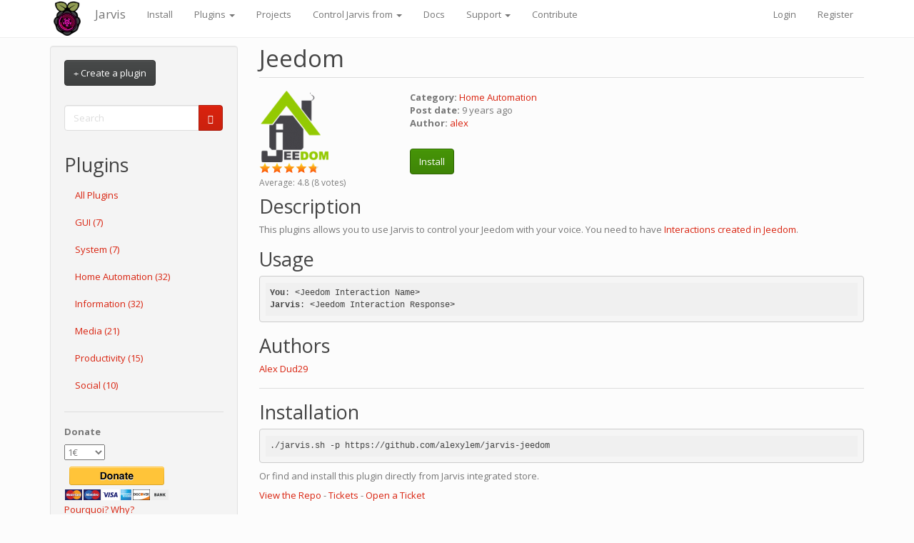

--- FILE ---
content_type: text/html; charset=utf-8
request_url: https://openjarvis.com/plugins/jeedom
body_size: 16515
content:
<!DOCTYPE html>
<html lang="en" dir="ltr" prefix="content: http://purl.org/rss/1.0/modules/content/ dc: http://purl.org/dc/terms/ foaf: http://xmlns.com/foaf/0.1/ og: http://ogp.me/ns# rdfs: http://www.w3.org/2000/01/rdf-schema# sioc: http://rdfs.org/sioc/ns# sioct: http://rdfs.org/sioc/types# skos: http://www.w3.org/2004/02/skos/core# xsd: http://www.w3.org/2001/XMLSchema#">
<head>
  <link rel="profile" href="http://www.w3.org/1999/xhtml/vocab" />
  <meta charset="utf-8">
  <meta name="viewport" content="width=device-width, initial-scale=1.0">
  <meta http-equiv="Content-Type" content="text/html; charset=utf-8" />
<meta name="Generator" content="Drupal 7 (http://drupal.org)" />
<link rel="canonical" href="/plugins/jeedom" />
<link rel="shortlink" href="/node/49" />
<script src="https://www.google.com/recaptcha/api.js?hl=en" async="async" defer="defer"></script>
<link rel="shortcut icon" href="https://openjarvis.com/sites/default/files/jarvis_logo_icon_0.png" type="image/png" />
  <title>Jeedom | Jarvis</title>
  <style>
@import url("https://openjarvis.com/modules/system/system.base.css?sbzbl3");
</style>
<style>
@import url("https://openjarvis.com/modules/field/theme/field.css?sbzbl3");
@import url("https://openjarvis.com/modules/node/node.css?sbzbl3");
@import url("https://openjarvis.com/sites/all/modules/views/css/views.css?sbzbl3");
@import url("https://openjarvis.com/sites/all/modules/ckeditor/css/ckeditor.css?sbzbl3");
</style>
<style>
@import url("https://openjarvis.com/sites/all/modules/ctools/css/ctools.css?sbzbl3");
@import url("https://openjarvis.com/sites/all/modules/ds/layouts/ds_2col/ds_2col.css?sbzbl3");
@import url("https://openjarvis.com/sites/all/modules/fivestar/css/fivestar.css?sbzbl3");
@import url("https://openjarvis.com/sites/all/modules/fivestar/widgets/basic/basic.css?sbzbl3");
@import url("https://openjarvis.com/sites/all/modules/ds/layouts/ds_2col_stacked/ds_2col_stacked.css?sbzbl3");
</style>
<link type="text/css" rel="stylesheet" href="https://cdn.jsdelivr.net/npm/bootswatch@3.3.5/simplex/bootstrap.css" media="all" />
<link type="text/css" rel="stylesheet" href="https://cdn.jsdelivr.net/npm/@unicorn-fail/drupal-bootstrap-styles@0.0.2/dist/3.1.1/7.x-3.x/drupal-bootstrap-simplex.css" media="all" />
<style>
@import url("https://openjarvis.com/sites/all/themes/my_bootstrap/css/style.css?sbzbl3");
</style>
  <!-- HTML5 element support for IE6-8 -->
  <!--[if lt IE 9]>
    <script src="https://cdn.jsdelivr.net/html5shiv/3.7.3/html5shiv-printshiv.min.js"></script>
  <![endif]-->
  <script src="https://openjarvis.com/sites/all/modules/jquery_update/replace/jquery/2.2/jquery.min.js?v=2.2.4"></script>
<script src="https://openjarvis.com/misc/jquery-extend-3.4.0.js?v=2.2.4"></script>
<script src="https://openjarvis.com/misc/jquery-html-prefilter-3.5.0-backport.js?v=2.2.4"></script>
<script src="https://openjarvis.com/misc/jquery.once.js?v=1.2"></script>
<script src="https://openjarvis.com/misc/drupal.js?sbzbl3"></script>
<script src="https://openjarvis.com/sites/all/modules/jquery_update/js/jquery_browser.js?v=0.0.1"></script>
<script src="https://openjarvis.com/sites/all/modules/timeago/jquery.timeago.js?v=0.11.1"></script>
<script src="https://openjarvis.com/sites/all/modules/timeago/timeago.js?v=0.11.1"></script>
<script src="https://openjarvis.com/sites/all/modules/jquery_update/replace/ui/external/jquery.cookie.js?v=67fb34f6a866c40d0570"></script>
<script src="https://openjarvis.com/sites/all/modules/jquery_update/replace/jquery.form/4/jquery.form.min.js?v=4.2.1"></script>
<script src="https://openjarvis.com/misc/form-single-submit.js?v=7.100"></script>
<script src="https://openjarvis.com/misc/ajax.js?v=7.100"></script>
<script src="https://openjarvis.com/sites/all/modules/jquery_update/js/jquery_update.js?v=0.0.1"></script>
<script src="https://cdn.jsdelivr.net/npm/bootstrap@3.3.5/dist/js/bootstrap.js"></script>
<script src="https://openjarvis.com/sites/all/themes/bootstrap/js/misc/_progress.js?v=7.100"></script>
<script src="https://openjarvis.com/sites/all/modules/captcha/captcha.js?sbzbl3"></script>
<script src="https://domotiquefacile.api.oneall.com/socialize/library.js"></script>
<script src="https://openjarvis.com/sites/all/modules/google_analytics/googleanalytics.js?sbzbl3"></script>
<script src="https://www.googletagmanager.com/gtag/js?id=UA-29589045-1"></script>
<script>window.dataLayer = window.dataLayer || [];function gtag(){dataLayer.push(arguments)};gtag("js", new Date());gtag("set", "developer_id.dMDhkMT", true);gtag("config", "UA-29589045-1", {"groups":"default"});</script>
<script src="https://openjarvis.com/sites/all/modules/bootstrap_login_modal/js/bootstrap_login_modal.js?sbzbl3"></script>
<script src="https://openjarvis.com/sites/all/modules/fivestar/js/fivestar.js?sbzbl3"></script>
<script src="https://openjarvis.com/sites/all/themes/bootstrap/js/misc/ajax.js?sbzbl3"></script>
<script>jQuery.extend(Drupal.settings, {"basePath":"\/","pathPrefix":"","setHasJsCookie":0,"ajaxPageState":{"theme":"my_bootstrap","theme_token":"svptA4IkPdZBLQSBaxcfefDN89hSOCti2pwZAiMzTAk","jquery_version":"2.1","jquery_version_token":"vdzolyb2dD64TdI6jn7Wwb9chT_ZQy8nyto0qSxT9yg","js":{"sites\/all\/themes\/bootstrap\/js\/bootstrap.js":1,"sites\/all\/modules\/jquery_update\/replace\/jquery\/2.2\/jquery.min.js":1,"misc\/jquery-extend-3.4.0.js":1,"misc\/jquery-html-prefilter-3.5.0-backport.js":1,"misc\/jquery.once.js":1,"misc\/drupal.js":1,"sites\/all\/modules\/jquery_update\/js\/jquery_browser.js":1,"sites\/all\/modules\/timeago\/jquery.timeago.js":1,"sites\/all\/modules\/timeago\/timeago.js":1,"sites\/all\/modules\/jquery_update\/replace\/ui\/external\/jquery.cookie.js":1,"sites\/all\/modules\/jquery_update\/replace\/jquery.form\/4\/jquery.form.min.js":1,"misc\/form-single-submit.js":1,"misc\/ajax.js":1,"sites\/all\/modules\/jquery_update\/js\/jquery_update.js":1,"https:\/\/cdn.jsdelivr.net\/npm\/bootstrap@3.3.5\/dist\/js\/bootstrap.js":1,"sites\/all\/themes\/bootstrap\/js\/misc\/_progress.js":1,"sites\/all\/modules\/captcha\/captcha.js":1,"https:\/\/domotiquefacile.api.oneall.com\/socialize\/library.js":1,"sites\/all\/modules\/google_analytics\/googleanalytics.js":1,"https:\/\/www.googletagmanager.com\/gtag\/js?id=UA-29589045-1":1,"0":1,"sites\/all\/modules\/bootstrap_login_modal\/js\/bootstrap_login_modal.js":1,"sites\/all\/modules\/fivestar\/js\/fivestar.js":1,"sites\/all\/themes\/bootstrap\/js\/misc\/ajax.js":1},"css":{"modules\/system\/system.base.css":1,"modules\/field\/theme\/field.css":1,"modules\/node\/node.css":1,"sites\/all\/modules\/views\/css\/views.css":1,"sites\/all\/modules\/ckeditor\/css\/ckeditor.css":1,"sites\/all\/modules\/ctools\/css\/ctools.css":1,"sites\/all\/modules\/ds\/layouts\/ds_2col\/ds_2col.css":1,"sites\/all\/modules\/fivestar\/css\/fivestar.css":1,"sites\/all\/modules\/fivestar\/widgets\/basic\/basic.css":1,"sites\/all\/modules\/ds\/layouts\/ds_2col_stacked\/ds_2col_stacked.css":1,"https:\/\/cdn.jsdelivr.net\/npm\/bootswatch@3.3.5\/simplex\/bootstrap.css":1,"https:\/\/cdn.jsdelivr.net\/npm\/@unicorn-fail\/drupal-bootstrap-styles@0.0.2\/dist\/3.1.1\/7.x-3.x\/drupal-bootstrap-simplex.css":1,"sites\/all\/themes\/my_bootstrap\/css\/style.css":1}},"timeago":{"refreshMillis":60000,"allowFuture":true,"localeTitle":false,"cutoff":0,"strings":{"prefixAgo":null,"prefixFromNow":null,"suffixAgo":"ago","suffixFromNow":"from now","seconds":"less than a minute","minute":"about a minute","minutes":"%d minutes","hour":"about an hour","hours":"about %d hours","day":"a day","days":"%d days","month":"about a month","months":"%d months","year":"about a year","years":"%d years","wordSeparator":" "}},"ajax":{"edit-submit":{"callback":"_bootstrap_login_modal_ajax_callback","wrapper":"ajax-user-login-wrapper","event":"click","url":"\/system\/ajax","submit":{"_triggering_element_name":"op","_triggering_element_value":"Log in"}},"edit-submit--2":{"callback":"_bootstrap_login_modal_ajax_callback","wrapper":"ajax-user-register-form-wrapper","event":"click","url":"\/system\/ajax","submit":{"_triggering_element_name":"op","_triggering_element_value":"Create new account"}}},"urlIsAjaxTrusted":{"\/system\/ajax":true,"\/plugins\/jeedom":true},"googleanalytics":{"account":["UA-29589045-1"],"trackOutbound":1,"trackMailto":1,"trackDownload":1,"trackDownloadExtensions":"7z|aac|arc|arj|asf|asx|avi|bin|csv|doc(x|m)?|dot(x|m)?|exe|flv|gif|gz|gzip|hqx|jar|jpe?g|js|mp(2|3|4|e?g)|mov(ie)?|msi|msp|pdf|phps|png|ppt(x|m)?|pot(x|m)?|pps(x|m)?|ppam|sld(x|m)?|thmx|qtm?|ra(m|r)?|sea|sit|tar|tgz|torrent|txt|wav|wma|wmv|wpd|xls(x|m|b)?|xlt(x|m)|xlam|xml|z|zip"},"bootstrap":{"anchorsFix":"0","anchorsSmoothScrolling":"0","formHasError":1,"popoverEnabled":0,"popoverOptions":{"animation":1,"html":0,"placement":"right","selector":"","trigger":"click","triggerAutoclose":1,"title":"","content":"","delay":0,"container":"body"},"tooltipEnabled":1,"tooltipOptions":{"animation":1,"html":0,"placement":"auto left","selector":"","trigger":"hover focus","delay":0,"container":"body"}}});</script>
  <link rel="stylesheet" href="//cdnjs.cloudflare.com/ajax/libs/highlight.js/9.7.0/styles/default.min.css">
  <script src="//cdnjs.cloudflare.com/ajax/libs/highlight.js/9.7.0/highlight.min.js"></script>
  <script>hljs.initHighlightingOnLoad();</script>
</head>
<body class="navbar-is-fixed-top html not-front not-logged-in one-sidebar sidebar-first page-node page-node- page-node-49 node-type-plugin">
  <div id="skip-link">
    <a href="#main-content" class="element-invisible element-focusable">Skip to main content</a>
  </div>
    <header id="navbar" role="banner" class="navbar navbar-fixed-top navbar-default">
  <div class="container">
    <div class="navbar-header">
              <a class="logo navbar-btn pull-left" href="/" title="Home">
          <img src="https://openjarvis.com/sites/default/files/jarvis_logo_icon.png" alt="Home" />
        </a>
      
              <a class="name navbar-brand" href="/" title="Home">Jarvis</a>
      
              <button type="button" class="navbar-toggle" data-toggle="collapse" data-target="#navbar-collapse">
          <span class="sr-only">Toggle navigation</span>
          <span class="icon-bar"></span>
          <span class="icon-bar"></span>
          <span class="icon-bar"></span>
        </button>
          </div>

          <div class="navbar-collapse collapse" id="navbar-collapse">
        <nav role="navigation">
                      <ul class="menu nav navbar-nav"><li class="first leaf"><a href="/content/installation">Install</a></li>
<li class="expanded dropdown"><a href="/plugins" class="dropdown-toggle" data-toggle="dropdown">Plugins <span class="caret"></span></a><ul class="dropdown-menu"><li class="first leaf"><a href="/recommended-plugins">Recommended Plugins</a></li>
<li class="leaf"><a href="/plugins">All Plugins</a></li>
<li class="leaf"><a href="/new-plugins">New Plugins</a></li>
<li class="leaf"><a href="/top-plugins">Top Plugins</a></li>
<li class="last leaf"><a href="/content/publish-your-plugin">Create a plugin</a></li>
</ul></li>
<li class="leaf"><a href="/projects">Projects</a></li>
<li class="expanded dropdown"><a href="/content/voice-control-from-android-device" class="dropdown-toggle" data-toggle="dropdown">Control Jarvis from <span class="caret"></span></a><ul class="dropdown-menu"><li class="first leaf"><a href="/content/voice-control-from-android-device">Android Device using Tasker</a></li>
<li class="leaf"><a href="/content/voice-control-with-google-now">Google Now</a></li>
<li class="leaf"><a href="/content/voice-control-from-smartwatch">SmartWatch Android Wear</a></li>
<li class="leaf"><a href="/plugins/jarvis-ui">Web Browser</a></li>
<li class="leaf"><a href="/plugins/jarvis-api">JSON RestAPI</a></li>
<li class="leaf"><a href="https://github.com/alexylem/jarvis/issues/369#issuecomment-274272253">Interrupteur Domoticz</a></li>
<li class="leaf"><a href="/plugins/siri">iOS Devices using Siri</a></li>
<li class="last leaf"><a href="/content/control-jarvis-using-android-app">Android app</a></li>
</ul></li>
<li class="leaf"><a href="/content/installation">Docs</a></li>
<li class="expanded dropdown"><a href="/content/support" class="dropdown-toggle" data-toggle="dropdown">Support <span class="caret"></span></a><ul class="dropdown-menu"><li class="first leaf"><a href="/content/support">Get Support</a></li>
<li class="leaf"><a href="https://github.com/alexylem/jarvis/labels/bug" target="_blank">Known Issues</a></li>
<li class="leaf"><a href="https://github.com/alexylem/jarvis/issues/new" target="_blank">Open an Issue</a></li>
<li class="leaf"><a href="https://github.com/alexylem/jarvis/issues" target="_blank">Tickets</a></li>
<li class="leaf"><a href="https://github.com/alexylem/jarvis/issues?q=label%3Afaq" target="_blank">Frequently Asked Questions</a></li>
<li class="leaf"><a href="/content/disqus">Ask a Question on Disqus</a></li>
<li class="last leaf"><a href="https://github.com/alexylem/jarvis" target="_blank">GitHub</a></li>
</ul></li>
<li class="last leaf"><a href="/content/credits">Contribute</a></li>
</ul>                                            <div class="region region-navigation">
    <section id="block-bootstrap-login-modal-bootstrap-login-modal" class="block block-bootstrap-login-modal clearfix">

      
  <ul class="menu nav navbar-nav pull-right"><li><a href="#" data-toggle="modal" data-target="#login-modal">Login</a></li><li><a href="#" data-toggle="modal" data-target="#register-modal">Register</a></li></ul>
      <div class="modal fade" id="login-modal" role="dialog" aria-labelledby="modalLoginLabel" aria-hidden="true">
        <div class="modal-dialog">
          <div class="modal-content">
            <div class="modal-header">
              <button type="button" class="close" data-dismiss="modal"><span aria-hidden="true">&times;</span><span class="sr-only">Close</span></button>
              <h4 class="modal-title" id="modalLoginLabel">Login</h4>
            </div>
      <div class="modal-body">
      <div id="ajax-user-login-wrapper"><form action="/plugins/jeedom" method="post" id="user-login" accept-charset="UTF-8"><div><div class="form-item form-item-name form-type-textfield form-group"> <label class="control-label" for="edit-name">Username <span class="form-required" title="This field is required.">*</span></label>
<input class="form-control form-text required" title="Enter your Jarvis username." data-toggle="tooltip" type="text" id="edit-name" name="name" value="" size="60" maxlength="60" /></div><div class="form-item form-item-pass form-type-password form-group"> <label class="control-label" for="edit-pass">Password <span class="form-required" title="This field is required.">*</span></label>
<input class="form-control form-text required" title="Enter the password that accompanies your username." data-toggle="tooltip" type="password" id="edit-pass" name="pass" size="60" maxlength="128" /></div><input type="hidden" name="form_build_id" value="form-cjVwqRarHsI58ceo6Sywre74TK9nLc7TSOX_4LLBRnQ" />
<input type="hidden" name="form_id" value="user_login" />
<div class="form-actions form-wrapper form-group" id="edit-actions"><button type="submit" id="edit-submit" name="op" value="Log in" class="btn btn-primary form-submit icon-before"><span class="icon glyphicon glyphicon-log-in" aria-hidden="true"></span>
 Log in</button>
</div><div class="social_login" style="margin:20px 0 10px 0">
 <label>Login with:</label> <div id="social_login_providers_6429289"></div>
</div>
<script>var _oneall = _oneall || [];
_oneall.push(['social_login', 'set_providers', ['facebook','google']]);
_oneall.push(['social_login', 'set_callback_uri', 'https://openjarvis.com/social_login/callback?origin=https%3A//openjarvis.com/plugins/jeedom']);
_oneall.push(['social_login', 'do_render_ui', 'social_login_providers_6429289']);
<!-- OneAll.com / Social Login for Drupal --></script>
</div></form></div>
      </div>
      <div class="modal-footer">
        <button type="button" class="btn btn-default" data-dismiss="modal">Close</button>
      </div>
          </div>
        </div>
      </div>
      
      <div class="modal fade" id="register-modal" role="dialog" aria-labelledby="modalRegisterLabel" aria-hidden="true">
        <div class="modal-dialog">
          <div class="modal-content">
            <div class="modal-header">
              <button type="button" class="close" data-dismiss="modal"><span aria-hidden="true">&times;</span><span class="sr-only">Close</span></button>
              <h4 class="modal-title" id="modalRegisterLabel">Register</h4>
            </div>
      <div class="modal-body">
      <div id="ajax-user-register-form-wrapper"><form class="user-info-from-cookie" enctype="multipart/form-data" action="/plugins/jeedom" method="post" id="user-register-form" accept-charset="UTF-8"><div><div class="social_login" style="margin:20px 0 10px 0">
 <label>Instantly register with:</label> <div id="social_login_providers_3699251"></div>
</div>
<script>var _oneall = _oneall || [];
_oneall.push(['social_login', 'set_providers', ['facebook','google']]);
_oneall.push(['social_login', 'set_callback_uri', 'https://openjarvis.com/social_login/callback?origin=https%3A//openjarvis.com/plugins/jeedom']);
_oneall.push(['social_login', 'do_render_ui', 'social_login_providers_3699251']);
<!-- OneAll.com / Social Login for Drupal --></script>
<div id="edit-account" class="form-wrapper form-group"><div class="form-item form-item-name form-type-textfield form-group"> <label class="control-label" for="edit-name--2">Username <span class="form-required" title="This field is required.">*</span></label>
<input class="username form-control form-text required" title="Spaces are allowed; punctuation is not allowed except for periods, hyphens, apostrophes, and underscores." data-toggle="tooltip" type="text" id="edit-name--2" name="name" value="" size="60" maxlength="60" /></div><div class="form-item form-item-mail form-type-textfield form-group"> <label class="control-label" for="edit-mail">E-mail address <span class="form-required" title="This field is required.">*</span></label>
<input class="form-control form-text required" title="A valid e-mail address. All e-mails from the system will be sent to this address. The e-mail address is not made public and will only be used if you wish to receive a new password or wish to receive certain news or notifications by e-mail." data-toggle="tooltip" type="text" id="edit-mail" name="mail" value="" size="60" maxlength="254" /></div><input type="hidden" name="timezone" value="Europe/Paris" />
</div><input type="hidden" name="form_build_id" value="form-I21l78dRgGtB59CUtPLnZGe0IdZSWEHa4Vrp9yJTfp8" />
<input type="hidden" name="form_id" value="user_register_form" />
<fieldset  class="captcha panel panel-default form-wrapper" id="bootstrap-panel">
          <legend class="panel-heading">
      <span class="panel-title fieldset-legend">CAPTCHA</span>
    </legend>
        <div class="panel-body" id="bootstrap-panel-body">
    <div class="help-block">This question is for testing whether or not you are a human visitor and to prevent automated spam submissions.</div>    <input type="hidden" name="captcha_sid" value="2253473" />
<input type="hidden" name="captcha_token" value="bdac7f6096fca1ff38d20987e3b97486" />
<input type="hidden" name="captcha_response" value="Google no captcha" />
<div class="g-recaptcha" data-sitekey="6Le_wQsUAAAAAB0TOYFNeK5ShzOZBlgZ9ysP5AON" data-theme="light" data-type="image"></div><input type="hidden" name="captcha_cacheable" value="1" />
  </div>
</fieldset>
<div class="form-actions form-wrapper form-group" id="edit-actions--2"><button type="submit" id="edit-submit--2" name="op" value="Create new account" class="btn btn-success form-submit">Create new account</button>
</div></div></form></div>
      </div>
      <div class="modal-footer">
        <button type="button" class="btn btn-default" data-dismiss="modal">Close</button>
      </div>
          </div>
        </div>
      </div>
      
</section>
  </div>
                  </nav>
      </div>
      </div>
</header>

<div class="main-container container">

  <header role="banner" id="page-header">
    
      </header> <!-- /#page-header -->

  <div class="row">

          <aside class="col-sm-3" role="complementary">
          <div class="region region-sidebar-first well">
    <section id="block-block-2" class="block block-block clearfix">

      
  <p><a class="btn btn-default" href="http://openjarvis.com/content/publish-your-plugin" role="button"><span aria-hidden="true" class="glyphicon glyphicon-plus"> </span>Create a plugin</a></p>
<p> </p>

</section>
<section id="block-search-form" class="block block-search clearfix">

      
  <form class="form-search content-search" action="/plugins/jeedom" method="post" id="search-block-form" accept-charset="UTF-8"><div><div>
      <h2 class="element-invisible">Search form</h2>
    <div class="input-group"><input title="Enter the terms you wish to search for." placeholder="Search" class="form-control form-text" type="text" id="edit-search-block-form--2" name="search_block_form" value="" size="15" maxlength="128" /><span class="input-group-btn"><button type="submit" class="btn btn-primary"><span class="icon glyphicon glyphicon-search" aria-hidden="true"></span>
</button></span></div><div class="form-actions form-wrapper form-group" id="edit-actions--3"><button class="element-invisible btn btn-primary form-submit" type="submit" id="edit-submit--3" name="op" value="Search">Search</button>
</div><input type="hidden" name="form_build_id" value="form-mIKIsBWtea4bS__spyIZF-TyvEFaAuXeoG0Ps8ow3ZM" />
<input type="hidden" name="form_id" value="search_block_form" />
</div>
</div></form>
</section>
<section id="block-menu-menu-categories" class="block block-menu clearfix">

        <h2 class="block-title">Plugins</h2>
    
  <ul class="menu nav"><li class="first leaf"><a href="/plugins">All Plugins</a></li>
<li class="leaf"><a href="/categories/gui" title="GUI (6)">GUI (7)</a></li>
<li class="leaf"><a href="/categories/system" title="System (6)">System (7)</a></li>
<li class="leaf"><a href="/categories/home-automation" title="Home Automation (31)">Home Automation (32)</a></li>
<li class="leaf"><a href="/categories/information" title="Information (32)">Information (32)</a></li>
<li class="leaf"><a href="/categories/media" title="Media (21)">Media (21)</a></li>
<li class="leaf"><a href="/categories/productivity" title="Productivity (14)">Productivity (15)</a></li>
<li class="last leaf"><a href="/categories/social" title="Social (10)">Social (10)</a></li>
</ul>
</section>
<section id="block-block-3" class="block block-block clearfix">

      
  <hr />
<p><strong>Donate</strong></p>
<form action="https://www.paypal.com/cgi-bin/webscr" method="post" target="_blank"><input name="currency_code" type="hidden" value="EUR" /> <input name="business" type="hidden" value="alexandre.mely@gmail.com" /> <input name="cmd" type="hidden" value="_donations" /> <input name="item_name" type="hidden" value="Donation Jarvis" /> <input name="item_number" type="hidden" value="Donation" />
<p>
<select name="amount"><option selected="selected" value="1.00">1€</option><option value="5.00">5€</option><option value="10">10€</option><option value="">Other</option></select>
</p>
<p><input alt="PayPal - The safer, easier way to pay online" border="0" name="submit" src="https://www.paypalobjects.com/webstatic/en_US/i/btn/png/btn_donate_cc_147x47.png" type="image" /> </p>
</form>
<p><a href="http://domotiquefacile.fr/jarvis/content/credits">Pourquoi? Why?</a></p>

</section>
  </div>
      </aside>  <!-- /#sidebar-first -->
    
    <section class="col-sm-9">
                  <a id="main-content"></a>
                    <h1 class="page-header">Jeedom</h1>
                                                          <div class="region region-content">
    <section id="block-system-main" class="block block-system clearfix">

      
  <div  about="/plugins/jeedom" typeof="sioc:Item foaf:Document" class="ds-2col-stacked node node-plugin view-mode-full clearfix">

  
  <div class="group-header">
      </div>

  <div class="group-left">
    <div class="field field-name-field-image field-type-image field-label-hidden"><div class="field-items"><div class="field-item even"><img typeof="foaf:Image" class="img-responsive" src="https://openjarvis.com/sites/default/files/styles/thumbnail/public/paste_1478683989.png?itok=0DLOEQXF" width="100" height="100" alt="" /></div></div></div><div class="field field-name-field-rating field-type-fivestar field-label-hidden"><div class="field-items"><div class="field-item even"><div class="clearfix fivestar-average-stars fivestar-average-text"><div class="fivestar-static-item"><div class="form-item form-type-item form-group"><div class="fivestar-basic"><div class="fivestar-widget-static fivestar-widget-static-vote fivestar-widget-static-5 clearfix"><div class="star star-1 star-odd star-first"><span class="on">4.75</span></div><div class="star star-2 star-even"><span class="on"></span></div><div class="star star-3 star-odd"><span class="on"></span></div><div class="star star-4 star-even"><span class="on"></span></div><div class="star star-5 star-odd star-last"><span class="on" style="width: 75%"></span></div></div></div><div class="help-block"><div class="fivestar-summary fivestar-summary-average-count"><span class="average-rating">Average: <span>4.8</span></span> <span class="total-votes">(<span>8</span> votes)</span></div></div></div></div></div></div></div></div>  </div>

  <div class="group-right">
    <div class="field field-name-field-category field-type-taxonomy-term-reference field-label-inline clearfix"><div class="field-label">Category:&nbsp;</div><div class="field-items"><div class="field-item even"><a href="/categories/home-automation" typeof="skos:Concept" property="rdfs:label skos:prefLabel" datatype="">Home Automation</a></div></div></div><div class="field field-name-post-date field-type-ds field-label-inline clearfix"><div class="field-label">Post date:&nbsp;</div><div class="field-items"><div class="field-item even"><span class="timeago" title="2016-11-09T10:33:16+01:00">09/11/2016 - 10:33</span></div></div></div><div class="field field-name-author field-type-ds field-label-inline clearfix"><div class="field-label">Author:&nbsp;</div><div class="field-items"><div class="field-item even"><a href="/users/alex" title="View user profile." class="username" xml:lang="" about="/users/alex" typeof="sioc:UserAccount" property="foaf:name" datatype="">alex</a></div></div></div><div class="field field-name-plugin-install-button field-type-ds field-label-hidden"><div class="field-items"><div class="field-item even"><p> </p>
<p><a class="btn btn-success" href="#install" role="button">Install</a></p>
</div></div></div>  </div>

  <div class="group-footer">
    <div class="field field-name-plugin-repo-readme-content field-type-ds field-label-hidden"><div class="field-items"><div class="field-item even"><!---
IMPORTANT
=========
This README.md is displayed in the WebStore as well as within Jarvis app
Please do not change the structure of this file
Fill-in Description, Usage & Author sections
Make sure to rename the [en] folder into the language code your plugin is written in (ex: fr, es, de, it...)
For multi-language plugin:
- clone the language directory and translate commands/functions.sh
- optionally write the Description / Usage sections in several languages
-->
<h2>Description</h2>
<p>This plugins allows you to use Jarvis to control your Jeedom with your voice.
You need to have <a href="http://www.geekland-leblog.fr/jeedom-les-interactions/">Interactions created in Jeedom</a>.</p>
<h2>Usage</h2>
<pre><code>You: &lt;Jeedom Interaction Name&gt;
Jarvis: &lt;Jeedom Interaction Response&gt;</code></pre>
<h2>Authors</h2>
<p><a href="https://github.com/alexylem">Alex</a>
<a href="https://github.com/dud29">Dud29</a></p></div></div></div><div class="field field-name-plugin-actions field-type-ds field-label-hidden"><div class="field-items"><div class="field-item even"><hr />
<h2 id="install">Installation</h2>
<pre>
<code class="language-bash">./jarvis.sh -p https://github.com/alexylem/jarvis-jeedom</code></pre><p>Or find and install this plugin directly from Jarvis integrated store.</p>
<p><a href="https://github.com/alexylem/jarvis-jeedom" target="_blank">View the Repo</a> - <a href="https://github.com/alexylem/jarvis-jeedom/issues" target="_blank">Tickets</a> - <a href="https://github.com/alexylem/jarvis-jeedom/issues/new" target="_blank">Open a Ticket</a></p>
<hr />
<p><span class="text-danger">Do not report any issue via Comments</span> (they are for reviews &amp; rating). Instead, <a href="http://https://github.com/alexylem/jarvis-jeedom/issues/new" target="_blank">Open a Ticket</a>.</p>
</div></div></div><div id="comments" class="comment-wrapper">
          <h2 class="title">Comments</h2>
      
  <a id="comment-20"></a>
<div  about="/comment/20#comment-20" typeof="sioc:Post sioct:Comment" class="ds-2col comment comment-by-anonymous view-mode-full clearfix">

  
  <div class="group-left">
    <div class="field field-name-ds-user-picture field-type-ds field-label-hidden"><div class="field-items"><div class="field-item even"><img typeof="foaf:Image" class="img-responsive" src="http://domotiquefacile.fr/jarvis/sites/default/files/default%20avatar.png" alt="Anonymous&#039;s picture" title="Anonymous&#039;s picture" /></div></div></div>  </div>

  <div class="group-right">
    <span property="dc:date dc:created" content="2016-11-09T21:24:35+01:00" datatype="xsd:dateTime" rel="sioc:has_creator">Submitted by <span class="username" xml:lang="" typeof="sioc:UserAccount" property="foaf:name" datatype="">Anonymous (not verified)</span> <span class="timeago" title="2016-11-09T21:24:35+01:00">Wed, 2016-11-09 21:24</span></span><div class="field field-name-field-rating field-type-fivestar field-label-hidden"><div class="field-items"><div class="field-item even"><div class="clearfix fivestar-user-stars"><div class="fivestar-static-item"><div class="form-item form-type-item form-group"><div class="fivestar-basic"><div class="fivestar-widget-static fivestar-widget-static-vote fivestar-widget-static-5 clearfix"><div class="star star-1 star-odd star-first"><span class="on">5</span></div><div class="star star-2 star-even"><span class="on"></span></div><div class="star star-3 star-odd"><span class="on"></span></div><div class="star star-4 star-even"><span class="on"></span></div><div class="star star-5 star-odd star-last"><span class="on"></span></div></div></div><div class="help-block"><div class="fivestar-summary fivestar-summary-"></div></div></div></div></div></div></div></div><div class="field field-name-comment-body field-type-text-long field-label-hidden"><div class="field-items"><div class="field-item even" property="content:encoded">Exactement le plugin dont j&#039;avais besoin pour &#039;piloter&#039; ma maison avec ma voix et qu&#039;elle me réponde.</div></div></div><ul class="links list-inline"><li class="comment_forbidden first last"><span><a href="/user/login?destination=node/49%23comment-form">Log in</a> or <a href="/user/register?destination=node/49%23comment-form">register</a> to post comments</span></li>
</ul>  </div>

</div>

<a id="comment-21"></a>
<div  about="/comment/21#comment-21" typeof="sioc:Post sioct:Comment" class="ds-2col comment comment-by-anonymous view-mode-full clearfix">

  
  <div class="group-left">
    <div class="field field-name-ds-user-picture field-type-ds field-label-hidden"><div class="field-items"><div class="field-item even"><img typeof="foaf:Image" class="img-responsive" src="http://domotiquefacile.fr/jarvis/sites/default/files/default%20avatar.png" alt="Zerat9w&#039;s picture" title="Zerat9w&#039;s picture" /></div></div></div>  </div>

  <div class="group-right">
    <span property="dc:date dc:created" content="2016-11-11T12:41:07+01:00" datatype="xsd:dateTime" rel="sioc:has_creator">Submitted by <span class="username" xml:lang="" typeof="sioc:UserAccount" property="foaf:name" datatype="">Zerat9w (not verified)</span> <span class="timeago" title="2016-11-11T12:41:07+01:00">Fri, 2016-11-11 12:41</span></span><div class="field field-name-field-rating field-type-fivestar field-label-hidden"><div class="field-items"><div class="field-item even"><div class="clearfix fivestar-user-stars"><div class="fivestar-static-item"><div class="form-item form-type-item form-group"><div class="fivestar-basic"><div class="fivestar-widget-static fivestar-widget-static-vote fivestar-widget-static-5 clearfix"><div class="star star-1 star-odd star-first"><span class="on">5</span></div><div class="star star-2 star-even"><span class="on"></span></div><div class="star star-3 star-odd"><span class="on"></span></div><div class="star star-4 star-even"><span class="on"></span></div><div class="star star-5 star-odd star-last"><span class="on"></span></div></div></div><div class="help-block"><div class="fivestar-summary fivestar-summary-"></div></div></div></div></div></div></div></div><div class="field field-name-comment-body field-type-text-long field-label-hidden"><div class="field-items"><div class="field-item even" property="content:encoded">Juste un mot... PARFAIT
Ca marche nickel.
Si je peux me permettre une petite modification, dans le fichier de conf du plugin, rajouter un champ pour les personnes comme moi qui ont Jeedom avec une URL comme ça: http://#IP#/jeedom/....
J&#039;ai modifié manuellement le fichier de commande en rajoutant /jeedom dans l&#039;URL

Merci pour ton boulot</div></div></div><ul class="links list-inline"><li class="comment_forbidden first last"><span><a href="/user/login?destination=node/49%23comment-form">Log in</a> or <a href="/user/register?destination=node/49%23comment-form">register</a> to post comments</span></li>
</ul>  </div>

</div>

<a id="comment-32"></a>
<div  about="/comment/32#comment-32" typeof="sioc:Post sioct:Comment" class="ds-2col comment comment-by-anonymous view-mode-full clearfix">

  
  <div class="group-left">
    <div class="field field-name-ds-user-picture field-type-ds field-label-hidden"><div class="field-items"><div class="field-item even"><img typeof="foaf:Image" class="img-responsive" src="http://domotiquefacile.fr/jarvis/sites/default/files/default%20avatar.png" alt="Anonymous&#039;s picture" title="Anonymous&#039;s picture" /></div></div></div>  </div>

  <div class="group-right">
    <span property="dc:date dc:created" content="2016-11-12T16:07:45+01:00" datatype="xsd:dateTime" rel="sioc:has_creator">Submitted by <span class="username" xml:lang="" typeof="sioc:UserAccount" property="foaf:name" datatype="">Anonymous (not verified)</span> <span class="timeago" title="2016-11-12T16:07:45+01:00">Sat, 2016-11-12 16:07</span></span><div class="field field-name-field-rating field-type-fivestar field-label-hidden"><div class="field-items"><div class="field-item even"><div class="clearfix fivestar-user-stars"><div class="fivestar-static-item"><div class="form-item form-type-item form-group"><div class="fivestar-basic"><div class="fivestar-widget-static fivestar-widget-static-vote fivestar-widget-static-5 clearfix"><div class="star star-1 star-odd star-first"><span class="on">5</span></div><div class="star star-2 star-even"><span class="on"></span></div><div class="star star-3 star-odd"><span class="on"></span></div><div class="star star-4 star-even"><span class="on"></span></div><div class="star star-5 star-odd star-last"><span class="on"></span></div></div></div><div class="help-block"><div class="fivestar-summary fivestar-summary-"></div></div></div></div></div></div></div></div><div class="field field-name-comment-body field-type-text-long field-label-hidden"><div class="field-items"><div class="field-item even" property="content:encoded">Fonctionne parfaitement sous jeedom. Merci Pour ce plugin.</div></div></div><ul class="links list-inline"><li class="comment_forbidden first last"><span><a href="/user/login?destination=node/49%23comment-form">Log in</a> or <a href="/user/register?destination=node/49%23comment-form">register</a> to post comments</span></li>
</ul>  </div>

</div>

<a id="comment-50"></a>
<div  about="/comment/50#comment-50" typeof="sioc:Post sioct:Comment" class="ds-2col comment view-mode-full clearfix">

  
  <div class="group-left">
    <div class="field field-name-ds-user-picture field-type-ds field-label-hidden"><div class="field-items"><div class="field-item even"><a href="/users/byackee"><img typeof="foaf:Image" class="img-responsive" src="http://domotiquefacile.fr/jarvis/sites/default/files/default%20avatar.png" alt="byackee&#039;s picture" title="byackee&#039;s picture" /></a></div></div></div>  </div>

  <div class="group-right">
    <span property="dc:date dc:created" content="2016-12-11T09:59:10+01:00" datatype="xsd:dateTime" rel="sioc:has_creator">Submitted by <a href="/users/byackee" title="View user profile." class="username" xml:lang="" about="/users/byackee" typeof="sioc:UserAccount" property="foaf:name" datatype="">byackee</a> <span class="timeago" title="2016-12-11T09:59:10+01:00">Sun, 2016-12-11 09:59</span></span><div class="field field-name-field-rating field-type-fivestar field-label-hidden"><div class="field-items"><div class="field-item even"><div class="clearfix fivestar-user-stars"><div class="fivestar-static-item"><div class="form-item form-type-item form-group"><div class="fivestar-basic"><div class="fivestar-widget-static fivestar-widget-static-vote fivestar-widget-static-5 clearfix"><div class="star star-1 star-odd star-first"><span class="on">5</span></div><div class="star star-2 star-even"><span class="on"></span></div><div class="star star-3 star-odd"><span class="on"></span></div><div class="star star-4 star-even"><span class="on"></span></div><div class="star star-5 star-odd star-last"><span class="on"></span></div></div></div><div class="help-block"><div class="fivestar-summary fivestar-summary-"></div></div></div></div></div></div></div></div><div class="field field-name-comment-body field-type-text-long field-label-hidden"><div class="field-items"><div class="field-item even" property="content:encoded">si les interactions jeedom sont bien paramètres, c&#039;est excellent</div></div></div><ul class="links list-inline"><li class="comment_forbidden first last"><span><a href="/user/login?destination=node/49%23comment-form">Log in</a> or <a href="/user/register?destination=node/49%23comment-form">register</a> to post comments</span></li>
</ul>  </div>

</div>

<a id="comment-193"></a>
<div  about="/comment/193#comment-193" typeof="sioc:Post sioct:Comment" class="ds-2col comment comment-by-anonymous view-mode-full clearfix">

  
  <div class="group-left">
    <div class="field field-name-ds-user-picture field-type-ds field-label-hidden"><div class="field-items"><div class="field-item even"><img typeof="foaf:Image" class="img-responsive" src="http://domotiquefacile.fr/jarvis/sites/default/files/default%20avatar.png" alt="fred&#039;s picture" title="fred&#039;s picture" /></div></div></div>  </div>

  <div class="group-right">
    <span property="dc:date dc:created" content="2017-03-02T10:00:02+01:00" datatype="xsd:dateTime" rel="sioc:has_creator">Submitted by <span class="username" xml:lang="" typeof="sioc:UserAccount" property="foaf:name" datatype="">fred (not verified)</span> <span class="timeago" title="2017-03-02T10:00:02+01:00">Thu, 2017-03-02 10:00</span></span><div class="field field-name-field-rating field-type-fivestar field-label-hidden"><div class="field-items"><div class="field-item even"><div class="clearfix fivestar-user-stars"><div class="fivestar-static-item"><div class="form-item form-type-item form-group"><div class="fivestar-basic"><div class="fivestar-widget-static fivestar-widget-static-vote fivestar-widget-static-5 clearfix"><div class="star star-1 star-odd star-first"><span class="off">0</span></div><div class="star star-2 star-even"><span class="off"></span></div><div class="star star-3 star-odd"><span class="off"></span></div><div class="star star-4 star-even"><span class="off"></span></div><div class="star star-5 star-odd star-last"><span class="off"></span></div></div></div><div class="help-block"><div class="fivestar-summary fivestar-summary-"></div></div></div></div></div></div></div></div><div class="field field-name-comment-body field-type-text-long field-label-hidden"><div class="field-items"><div class="field-item even" property="content:encoded">bonjour

 comment fait ton pour installer jeedom et  jarvis sur la mème carte Sd et sur le rapsberry pi 3     

merci 

car essayer le iso jeedom mais n&#039;avons acces a rien , a part une commande en root jeedom 
</div></div></div><ul class="links list-inline"><li class="comment_forbidden first last"><span><a href="/user/login?destination=node/49%23comment-form">Log in</a> or <a href="/user/register?destination=node/49%23comment-form">register</a> to post comments</span></li>
</ul>  </div>

</div>


<div class="indented"><a id="comment-194"></a>
<div  about="/comment/194#comment-194" typeof="sioc:Post sioct:Comment" class="ds-2col comment comment-by-node-author view-mode-full clearfix">

  
  <div class="group-left">
    <div class="field field-name-ds-user-picture field-type-ds field-label-hidden"><div class="field-items"><div class="field-item even"><a href="/users/alex"><img typeof="foaf:Image" class="img-responsive" src="https://openjarvis.com/sites/default/files/styles/thumbnail/public/pictures/picture-1-1475747084.png?itok=0NBR6tBV" alt="alex&#039;s picture" title="alex&#039;s picture" /></a></div></div></div>  </div>

  <div class="group-right">
    <span property="dc:date dc:created" content="2017-03-02T21:19:22+01:00" datatype="xsd:dateTime" rel="sioc:has_creator">Submitted by <a href="/users/alex" title="View user profile." class="username" xml:lang="" about="/users/alex" typeof="sioc:UserAccount" property="foaf:name" datatype="">alex</a> <span class="timeago" title="2017-03-02T21:19:22+01:00">Thu, 2017-03-02 21:19</span></span><div class="field field-name-field-rating field-type-fivestar field-label-hidden"><div class="field-items"><div class="field-item even"><div class="clearfix fivestar-user-stars"><div class="fivestar-static-item"><div class="form-item form-type-item form-group"><div class="fivestar-basic"><div class="fivestar-widget-static fivestar-widget-static-vote fivestar-widget-static-5 clearfix"><div class="star star-1 star-odd star-first"><span class="off">0</span></div><div class="star star-2 star-even"><span class="off"></span></div><div class="star star-3 star-odd"><span class="off"></span></div><div class="star star-4 star-even"><span class="off"></span></div><div class="star star-5 star-odd star-last"><span class="off"></span></div></div></div><div class="help-block"><div class="fivestar-summary fivestar-summary-"></div></div></div></div></div></div></div></div><div class="field field-name-comment-body field-type-text-long field-label-hidden"><div class="field-items"><div class="field-item even" property="content:encoded">Pas mal d&#039;utilisateurs on réussi à le faire, mais en bidouillant pour lancer Jarvis en sudo mais avec un autre utilisateur. Tu peux chercher dans les tickets github tu trouveras.</div></div></div><ul class="links list-inline"><li class="comment_forbidden first last"><span><a href="/user/login?destination=node/49%23comment-form">Log in</a> or <a href="/user/register?destination=node/49%23comment-form">register</a> to post comments</span></li>
</ul>  </div>

</div>

</div><a id="comment-195"></a>
<div  about="/comment/195#comment-195" typeof="sioc:Post sioct:Comment" class="ds-2col comment comment-by-anonymous view-mode-full clearfix">

  
  <div class="group-left">
    <div class="field field-name-ds-user-picture field-type-ds field-label-hidden"><div class="field-items"><div class="field-item even"><img typeof="foaf:Image" class="img-responsive" src="http://domotiquefacile.fr/jarvis/sites/default/files/default%20avatar.png" alt="fred&#039;s picture" title="fred&#039;s picture" /></div></div></div>  </div>

  <div class="group-right">
    <span property="dc:date dc:created" content="2017-03-02T23:33:05+01:00" datatype="xsd:dateTime" rel="sioc:has_creator">Submitted by <span class="username" xml:lang="" typeof="sioc:UserAccount" property="foaf:name" datatype="">fred (not verified)</span> <span class="timeago" title="2017-03-02T23:33:05+01:00">Thu, 2017-03-02 23:33</span></span><div class="field field-name-field-rating field-type-fivestar field-label-hidden"><div class="field-items"><div class="field-item even"><div class="clearfix fivestar-user-stars"><div class="fivestar-static-item"><div class="form-item form-type-item form-group"><div class="fivestar-basic"><div class="fivestar-widget-static fivestar-widget-static-vote fivestar-widget-static-5 clearfix"><div class="star star-1 star-odd star-first"><span class="on">3</span></div><div class="star star-2 star-even"><span class="on"></span></div><div class="star star-3 star-odd"><span class="on"></span></div><div class="star star-4 star-even"><span class="off"></span></div><div class="star star-5 star-odd star-last"><span class="off"></span></div></div></div><div class="help-block"><div class="fivestar-summary fivestar-summary-"></div></div></div></div></div></div></div></div><div class="field field-name-comment-body field-type-text-long field-label-hidden"><div class="field-items"><div class="field-item even" property="content:encoded">réussi pour l’instant , a tester 

un pi 3 un  debian jessie , puis installations jeedom en commande, fonctionne puis installations jarvis , fonctionne aussi en essai 

mais problème avec mon micro jabra , jarvis parle trop vite donc incompréhensible une idée de réglages ?

  demain essai du plugin du coup pour voir si les 2 fonctionne ensemble  </div></div></div><ul class="links list-inline"><li class="comment_forbidden first last"><span><a href="/user/login?destination=node/49%23comment-form">Log in</a> or <a href="/user/register?destination=node/49%23comment-form">register</a> to post comments</span></li>
</ul>  </div>

</div>


<div class="indented"><a id="comment-196"></a>
<div  about="/comment/196#comment-196" typeof="sioc:Post sioct:Comment" class="ds-2col comment comment-by-node-author view-mode-full clearfix">

  
  <div class="group-left">
    <div class="field field-name-ds-user-picture field-type-ds field-label-hidden"><div class="field-items"><div class="field-item even"><a href="/users/alex"><img typeof="foaf:Image" class="img-responsive" src="https://openjarvis.com/sites/default/files/styles/thumbnail/public/pictures/picture-1-1475747084.png?itok=0NBR6tBV" alt="alex&#039;s picture" title="alex&#039;s picture" /></a></div></div></div>  </div>

  <div class="group-right">
    <span property="dc:date dc:created" content="2017-03-03T18:48:09+01:00" datatype="xsd:dateTime" rel="sioc:has_creator">Submitted by <a href="/users/alex" title="View user profile." class="username" xml:lang="" about="/users/alex" typeof="sioc:UserAccount" property="foaf:name" datatype="">alex</a> <span class="timeago" title="2017-03-03T18:48:09+01:00">Fri, 2017-03-03 18:48</span></span><div class="field field-name-field-rating field-type-fivestar field-label-hidden"><div class="field-items"><div class="field-item even"><div class="clearfix fivestar-user-stars"><div class="fivestar-static-item"><div class="form-item form-type-item form-group"><div class="fivestar-basic"><div class="fivestar-widget-static fivestar-widget-static-vote fivestar-widget-static-5 clearfix"><div class="star star-1 star-odd star-first"><span class="off">0</span></div><div class="star star-2 star-even"><span class="off"></span></div><div class="star star-3 star-odd"><span class="off"></span></div><div class="star star-4 star-even"><span class="off"></span></div><div class="star star-5 star-odd star-last"><span class="off"></span></div></div></div><div class="help-block"><div class="fivestar-summary fivestar-summary-"></div></div></div></div></div></div></div></div><div class="field field-name-comment-body field-type-text-long field-label-hidden"><div class="field-items"><div class="field-item even" property="content:encoded">Pour tout pb avec Jarvis (ex: vitesse de voix) merci de chercher sur le repo puis ouvrir un ticket sur Github. La communauté (et moi) seront la pour t&#039;aider.</div></div></div><ul class="links list-inline"><li class="comment_forbidden first last"><span><a href="/user/login?destination=node/49%23comment-form">Log in</a> or <a href="/user/register?destination=node/49%23comment-form">register</a> to post comments</span></li>
</ul>  </div>

</div>


<div class="indented"><a id="comment-199"></a>
<div  about="/comment/199#comment-199" typeof="sioc:Post sioct:Comment" class="ds-2col comment comment-by-anonymous view-mode-full clearfix">

  
  <div class="group-left">
    <div class="field field-name-ds-user-picture field-type-ds field-label-hidden"><div class="field-items"><div class="field-item even"><img typeof="foaf:Image" class="img-responsive" src="http://domotiquefacile.fr/jarvis/sites/default/files/default%20avatar.png" alt="fred&#039;s picture" title="fred&#039;s picture" /></div></div></div>  </div>

  <div class="group-right">
    <span property="dc:date dc:created" content="2017-03-07T16:11:10+01:00" datatype="xsd:dateTime" rel="sioc:has_creator">Submitted by <span class="username" xml:lang="" typeof="sioc:UserAccount" property="foaf:name" datatype="">fred (not verified)</span> <span class="timeago" title="2017-03-07T16:11:10+01:00">Tue, 2017-03-07 16:11</span></span><div class="field field-name-field-rating field-type-fivestar field-label-hidden"><div class="field-items"><div class="field-item even"><div class="clearfix fivestar-user-stars"><div class="fivestar-static-item"><div class="form-item form-type-item form-group"><div class="fivestar-basic"><div class="fivestar-widget-static fivestar-widget-static-vote fivestar-widget-static-5 clearfix"><div class="star star-1 star-odd star-first"><span class="on">5</span></div><div class="star star-2 star-even"><span class="on"></span></div><div class="star star-3 star-odd"><span class="on"></span></div><div class="star star-4 star-even"><span class="on"></span></div><div class="star star-5 star-odd star-last"><span class="on"></span></div></div></div><div class="help-block"><div class="fivestar-summary fivestar-summary-"></div></div></div></div></div></div></div></div><div class="field field-name-comment-body field-type-text-long field-label-hidden"><div class="field-items"><div class="field-item even" property="content:encoded">fonctionne très bien  pi3 jeedom +jarvis + plugins sur meme pareil , les commandes fonctionne , quelque petit problème de reconnaissance a régler surement dans paramétrage audio micro etc merci </div></div></div><ul class="links list-inline"><li class="comment_forbidden first last"><span><a href="/user/login?destination=node/49%23comment-form">Log in</a> or <a href="/user/register?destination=node/49%23comment-form">register</a> to post comments</span></li>
</ul>  </div>

</div>

</div></div><a id="comment-200"></a>
<div  about="/comment/200#comment-200" typeof="sioc:Post sioct:Comment" class="ds-2col comment comment-by-anonymous view-mode-full clearfix">

  
  <div class="group-left">
    <div class="field field-name-ds-user-picture field-type-ds field-label-hidden"><div class="field-items"><div class="field-item even"><img typeof="foaf:Image" class="img-responsive" src="http://domotiquefacile.fr/jarvis/sites/default/files/default%20avatar.png" alt="cyb&#039;s picture" title="cyb&#039;s picture" /></div></div></div>  </div>

  <div class="group-right">
    <span property="dc:date dc:created" content="2017-03-10T22:12:24+01:00" datatype="xsd:dateTime" rel="sioc:has_creator">Submitted by <span class="username" xml:lang="" typeof="sioc:UserAccount" property="foaf:name" datatype="">cyb (not verified)</span> <span class="timeago" title="2017-03-10T22:12:24+01:00">Fri, 2017-03-10 22:12</span></span><div class="field field-name-field-rating field-type-fivestar field-label-hidden"><div class="field-items"><div class="field-item even"><div class="clearfix fivestar-user-stars"><div class="fivestar-static-item"><div class="form-item form-type-item form-group"><div class="fivestar-basic"><div class="fivestar-widget-static fivestar-widget-static-vote fivestar-widget-static-5 clearfix"><div class="star star-1 star-odd star-first"><span class="on">5</span></div><div class="star star-2 star-even"><span class="on"></span></div><div class="star star-3 star-odd"><span class="on"></span></div><div class="star star-4 star-even"><span class="on"></span></div><div class="star star-5 star-odd star-last"><span class="on"></span></div></div></div><div class="help-block"><div class="fivestar-summary fivestar-summary-"></div></div></div></div></div></div></div></div><div class="field field-name-comment-body field-type-text-long field-label-hidden"><div class="field-items"><div class="field-item even" property="content:encoded">Fonctionne impeccable .</div></div></div><ul class="links list-inline"><li class="comment_forbidden first last"><span><a href="/user/login?destination=node/49%23comment-form">Log in</a> or <a href="/user/register?destination=node/49%23comment-form">register</a> to post comments</span></li>
</ul>  </div>

</div>

<a id="comment-241"></a>
<div  about="/comment/241#comment-241" typeof="sioc:Post sioct:Comment" class="ds-2col comment comment-by-anonymous view-mode-full clearfix">

  
  <div class="group-left">
    <div class="field field-name-ds-user-picture field-type-ds field-label-hidden"><div class="field-items"><div class="field-item even"><img typeof="foaf:Image" class="img-responsive" src="http://domotiquefacile.fr/jarvis/sites/default/files/default%20avatar.png" alt="Nicolas&#039;s picture" title="Nicolas&#039;s picture" /></div></div></div>  </div>

  <div class="group-right">
    <span property="dc:date dc:created" content="2017-04-04T19:01:57+02:00" datatype="xsd:dateTime" rel="sioc:has_creator">Submitted by <span class="username" xml:lang="" typeof="sioc:UserAccount" property="foaf:name" datatype="">Nicolas (not verified)</span> <span class="timeago" title="2017-04-04T19:01:57+02:00">Tue, 2017-04-04 19:01</span></span><div class="field field-name-field-rating field-type-fivestar field-label-hidden"><div class="field-items"><div class="field-item even"><div class="clearfix fivestar-user-stars"><div class="fivestar-static-item"><div class="form-item form-type-item form-group"><div class="fivestar-basic"><div class="fivestar-widget-static fivestar-widget-static-vote fivestar-widget-static-5 clearfix"><div class="star star-1 star-odd star-first"><span class="off">0</span></div><div class="star star-2 star-even"><span class="off"></span></div><div class="star star-3 star-odd"><span class="off"></span></div><div class="star star-4 star-even"><span class="off"></span></div><div class="star star-5 star-odd star-last"><span class="off"></span></div></div></div><div class="help-block"><div class="fivestar-summary fivestar-summary-"></div></div></div></div></div></div></div></div><div class="field field-name-comment-body field-type-text-long field-label-hidden"><div class="field-items"><div class="field-item even" property="content:encoded">Bonjour à tous je suis un gros débutant et je suis bloqué pour la configuration de ce pulgin depuis l&#039;interface de jarvis, je ne vois pas comment lui renseigner son ip etc.. Merci d&#039;avance :)</div></div></div><ul class="links list-inline"><li class="comment_forbidden first last"><span><a href="/user/login?destination=node/49%23comment-form">Log in</a> or <a href="/user/register?destination=node/49%23comment-form">register</a> to post comments</span></li>
</ul>  </div>

</div>


<div class="indented"><a id="comment-242"></a>
<div  about="/comment/242#comment-242" typeof="sioc:Post sioct:Comment" class="ds-2col comment comment-by-node-author view-mode-full clearfix">

  
  <div class="group-left">
    <div class="field field-name-ds-user-picture field-type-ds field-label-hidden"><div class="field-items"><div class="field-item even"><a href="/users/alex"><img typeof="foaf:Image" class="img-responsive" src="https://openjarvis.com/sites/default/files/styles/thumbnail/public/pictures/picture-1-1475747084.png?itok=0NBR6tBV" alt="alex&#039;s picture" title="alex&#039;s picture" /></a></div></div></div>  </div>

  <div class="group-right">
    <span property="dc:date dc:created" content="2017-04-04T20:21:22+02:00" datatype="xsd:dateTime" rel="sioc:has_creator">Submitted by <a href="/users/alex" title="View user profile." class="username" xml:lang="" about="/users/alex" typeof="sioc:UserAccount" property="foaf:name" datatype="">alex</a> <span class="timeago" title="2017-04-04T20:21:22+02:00">Tue, 2017-04-04 20:21</span></span><div class="field field-name-field-rating field-type-fivestar field-label-hidden"><div class="field-items"><div class="field-item even"><div class="clearfix fivestar-user-stars"><div class="fivestar-static-item"><div class="form-item form-type-item form-group"><div class="fivestar-basic"><div class="fivestar-widget-static fivestar-widget-static-vote fivestar-widget-static-5 clearfix"><div class="star star-1 star-odd star-first"><span class="off">0</span></div><div class="star star-2 star-even"><span class="off"></span></div><div class="star star-3 star-odd"><span class="off"></span></div><div class="star star-4 star-even"><span class="off"></span></div><div class="star star-5 star-odd star-last"><span class="off"></span></div></div></div><div class="help-block"><div class="fivestar-summary fivestar-summary-"></div></div></div></div></div></div></div></div><div class="field field-name-comment-body field-type-text-long field-label-hidden"><div class="field-items"><div class="field-item even" property="content:encoded">Au moment de l&#039;installation de Jarvis il devrait de faire remplir le fichier de configuration qui contient l&#039;IP et autres... Sinon tu peux y accéder via Jarvis dans le menu Plugins / Installed / Jeedom / Config</div></div></div><ul class="links list-inline"><li class="comment_forbidden first last"><span><a href="/user/login?destination=node/49%23comment-form">Log in</a> or <a href="/user/register?destination=node/49%23comment-form">register</a> to post comments</span></li>
</ul>  </div>

</div>

</div><a id="comment-553"></a>
<div  about="/comment/553#comment-553" typeof="sioc:Post sioct:Comment" class="ds-2col comment comment-by-anonymous view-mode-full clearfix">

  
  <div class="group-left">
    <div class="field field-name-ds-user-picture field-type-ds field-label-hidden"><div class="field-items"><div class="field-item even"><img typeof="foaf:Image" class="img-responsive" src="http://domotiquefacile.fr/jarvis/sites/default/files/default%20avatar.png" alt="SebLeKlätz&#039;s picture" title="SebLeKlätz&#039;s picture" /></div></div></div>  </div>

  <div class="group-right">
    <span property="dc:date dc:created" content="2018-03-10T11:14:59+01:00" datatype="xsd:dateTime" rel="sioc:has_creator">Submitted by <span class="username" xml:lang="" typeof="sioc:UserAccount" property="foaf:name" datatype="">SebLeKlätz (not verified)</span> <span class="timeago" title="2018-03-10T11:14:59+01:00">Sat, 2018-03-10 11:14</span></span><div class="field field-name-field-rating field-type-fivestar field-label-hidden"><div class="field-items"><div class="field-item even"><div class="clearfix fivestar-user-stars"><div class="fivestar-static-item"><div class="form-item form-type-item form-group"><div class="fivestar-basic"><div class="fivestar-widget-static fivestar-widget-static-vote fivestar-widget-static-5 clearfix"><div class="star star-1 star-odd star-first"><span class="on">5</span></div><div class="star star-2 star-even"><span class="on"></span></div><div class="star star-3 star-odd"><span class="on"></span></div><div class="star star-4 star-even"><span class="on"></span></div><div class="star star-5 star-odd star-last"><span class="on"></span></div></div></div><div class="help-block"><div class="fivestar-summary fivestar-summary-"></div></div></div></div></div></div></div></div><div class="field field-name-comment-body field-type-text-long field-label-hidden"><div class="field-items"><div class="field-item even" property="content:encoded">le plugin incontournable pour utiliser les interactions Jeedom! Merci!</div></div></div><ul class="links list-inline"><li class="comment_forbidden first last"><span><a href="/user/login?destination=node/49%23comment-form">Log in</a> or <a href="/user/register?destination=node/49%23comment-form">register</a> to post comments</span></li>
</ul>  </div>

</div>


  </div>
  </div>

</div>


</section>
<section id="block-views-plugin-blocks-block" class="block block-views clearfix">

        <h2 class="block-title">Related Plugins</h2>
    
  <div class="view view-plugin-blocks view-id-plugin_blocks view-display-id-block view-dom-id-9e19726abba60ff6c88aa1917503e50d">
        
  
  
      <div class="view-content">
      <table class="views-view-grid cols-5">
  
  <tbody>
          <tr  class="row-1 row-first row-last">
                  <td  class="col-1 col-first">
            <div  about="/plugins/domotique-433mhz" typeof="sioc:Item foaf:Document" class="ds-1col node node-plugin node-teaser view-mode-teaser clearfix">

  
  <div class="field field-name-field-image field-type-image field-label-hidden"><div class="field-items"><div class="field-item even"><a href="/plugins/domotique-433mhz"><img typeof="foaf:Image" class="img-responsive" src="https://openjarvis.com/sites/default/files/styles/thumbnail/public/ecran-prise-300x150.jpg?itok=DgLZJEpe" width="100" height="50" alt="" /></a></div></div></div><div class="field field-name-title field-type-ds field-label-hidden"><div class="field-items"><div class="field-item even" property="dc:title"><a href="/plugins/domotique-433mhz">Domotique 433Mhz</a></div></div></div><div class="field field-name-field-rating field-type-fivestar field-label-hidden"><div class="field-items"><div class="field-item even"><div class="clearfix fivestar-average-stars"><div class="fivestar-static-item"><div class="form-item form-type-item form-group"><div class="fivestar-basic"><div class="fivestar-widget-static fivestar-widget-static-vote fivestar-widget-static-5 clearfix"><div class="star star-1 star-odd star-first"><span class="on">4.5</span></div><div class="star star-2 star-even"><span class="on"></span></div><div class="star star-3 star-odd"><span class="on"></span></div><div class="star star-4 star-even"><span class="on"></span></div><div class="star star-5 star-odd star-last"><span class="on" style="width: 50%"></span></div></div></div><div class="help-block"><div class="fivestar-summary fivestar-summary-"></div></div></div></div></div></div></div></div></div>

          </td>
                  <td  class="col-2">
            <div  about="/plugins/wake-sleep-lan" typeof="sioc:Item foaf:Document" class="ds-1col node node-plugin node-teaser view-mode-teaser clearfix">

  
  <div class="field field-name-field-image field-type-image field-label-hidden"><div class="field-items"><div class="field-item even"><a href="/plugins/wake-sleep-lan"><img typeof="foaf:Image" class="img-responsive" src="https://openjarvis.com/sites/default/files/styles/thumbnail/public/paste_1476016648.png?itok=cleTzdqT" width="100" height="100" alt="" /></a></div></div></div><div class="field field-name-title field-type-ds field-label-hidden"><div class="field-items"><div class="field-item even" property="dc:title"><a href="/plugins/wake-sleep-lan">Wake Sleep On Lan</a></div></div></div><div class="field field-name-field-rating field-type-fivestar field-label-hidden"><div class="field-items"><div class="field-item even"><div class="clearfix fivestar-average-stars"><div class="fivestar-static-item"><div class="form-item form-type-item form-group"><div class="fivestar-basic"><div class="fivestar-widget-static fivestar-widget-static-vote fivestar-widget-static-5 clearfix"><div class="star star-1 star-odd star-first"><span class="off">0</span></div><div class="star star-2 star-even"><span class="off"></span></div><div class="star star-3 star-odd"><span class="off"></span></div><div class="star star-4 star-even"><span class="off"></span></div><div class="star star-5 star-odd star-last"><span class="off"></span></div></div></div><div class="help-block"><div class="fivestar-summary fivestar-summary-"></div></div></div></div></div></div></div></div></div>

          </td>
                  <td  class="col-3">
            <div  about="/plugins/liveboxtv" typeof="sioc:Item foaf:Document" class="ds-1col node node-plugin node-teaser view-mode-teaser clearfix">

  
  <div class="field field-name-field-image field-type-image field-label-hidden"><div class="field-items"><div class="field-item even"><a href="/plugins/liveboxtv"><img typeof="foaf:Image" class="img-responsive" src="https://openjarvis.com/sites/default/files/styles/thumbnail/public/paste_1476127879.png?itok=3wgeQQ8i" width="100" height="100" alt="" /></a></div></div></div><div class="field field-name-title field-type-ds field-label-hidden"><div class="field-items"><div class="field-item even" property="dc:title"><a href="/plugins/liveboxtv">LiveboxTV</a></div></div></div><div class="field field-name-field-rating field-type-fivestar field-label-hidden"><div class="field-items"><div class="field-item even"><div class="clearfix fivestar-average-stars"><div class="fivestar-static-item"><div class="form-item form-type-item form-group"><div class="fivestar-basic"><div class="fivestar-widget-static fivestar-widget-static-vote fivestar-widget-static-5 clearfix"><div class="star star-1 star-odd star-first"><span class="on">4</span></div><div class="star star-2 star-even"><span class="on"></span></div><div class="star star-3 star-odd"><span class="on"></span></div><div class="star star-4 star-even"><span class="on"></span></div><div class="star star-5 star-odd star-last"><span class="off"></span></div></div></div><div class="help-block"><div class="fivestar-summary fivestar-summary-"></div></div></div></div></div></div></div></div></div>

          </td>
                  <td  class="col-4">
            <div  about="/plugins/light-lifx" typeof="sioc:Item foaf:Document" class="ds-1col node node-plugin node-teaser view-mode-teaser clearfix">

  
  <div class="field field-name-field-image field-type-image field-label-hidden"><div class="field-items"><div class="field-item even"><a href="/plugins/light-lifx"><img typeof="foaf:Image" class="img-responsive" src="https://openjarvis.com/sites/default/files/styles/thumbnail/public/logo_0.png?itok=ybcPO7lL" width="100" height="40" alt="" /></a></div></div></div><div class="field field-name-title field-type-ds field-label-hidden"><div class="field-items"><div class="field-item even" property="dc:title"><a href="/plugins/light-lifx">light-lifx</a></div></div></div><div class="field field-name-field-rating field-type-fivestar field-label-hidden"><div class="field-items"><div class="field-item even"><div class="clearfix fivestar-average-stars"><div class="fivestar-static-item"><div class="form-item form-type-item form-group"><div class="fivestar-basic"><div class="fivestar-widget-static fivestar-widget-static-vote fivestar-widget-static-5 clearfix"><div class="star star-1 star-odd star-first"><span class="off">0</span></div><div class="star star-2 star-even"><span class="off"></span></div><div class="star star-3 star-odd"><span class="off"></span></div><div class="star star-4 star-even"><span class="off"></span></div><div class="star star-5 star-odd star-last"><span class="off"></span></div></div></div><div class="help-block"><div class="fivestar-summary fivestar-summary-"></div></div></div></div></div></div></div></div></div>

          </td>
                  <td  class="col-5 col-last">
            <div  about="/plugins/gestion-des-ampoules-mi-light" typeof="sioc:Item foaf:Document" class="ds-1col node node-plugin node-teaser view-mode-teaser clearfix">

  
  <div class="field field-name-field-image field-type-image field-label-hidden"><div class="field-items"><div class="field-item even"><a href="/plugins/gestion-des-ampoules-mi-light"><img typeof="foaf:Image" class="img-responsive" src="https://openjarvis.com/sites/default/files/styles/thumbnail/public/1476295625_light-bulb.png?itok=5iu6HK7j" width="100" height="100" alt="" /></a></div></div></div><div class="field field-name-title field-type-ds field-label-hidden"><div class="field-items"><div class="field-item even" property="dc:title"><a href="/plugins/gestion-des-ampoules-mi-light">Gestion des ampoules Mi-light</a></div></div></div><div class="field field-name-field-rating field-type-fivestar field-label-hidden"><div class="field-items"><div class="field-item even"><div class="clearfix fivestar-average-stars"><div class="fivestar-static-item"><div class="form-item form-type-item form-group"><div class="fivestar-basic"><div class="fivestar-widget-static fivestar-widget-static-vote fivestar-widget-static-5 clearfix"><div class="star star-1 star-odd star-first"><span class="on">5</span></div><div class="star star-2 star-even"><span class="on"></span></div><div class="star star-3 star-odd"><span class="on"></span></div><div class="star star-4 star-even"><span class="on"></span></div><div class="star star-5 star-odd star-last"><span class="on"></span></div></div></div><div class="help-block"><div class="fivestar-summary fivestar-summary-"></div></div></div></div></div></div></div></div></div>

          </td>
              </tr>
      </tbody>
</table>
    </div>
  
  
  
  
  
  
</div>
</section>
  </div>
    </section>

    
  </div>
</div>

  <footer class="footer container">
      <div class="region region-footer">
    <section id="block-block-1" class="block block-block clearfix">

      
  <p class="rtecenter">Jarvis by Alexandre Mély - Une question? un problème? <a href="http://domotiquefacile.fr/jarvis/content/support">cliquez ici</a> - License <a href="https://github.com/alexylem/jarvis/blob/master/LICENSE.md" target="_blank">MIT</a></p>

</section>
  </div>
  </footer>
  <script src="https://openjarvis.com/sites/all/themes/bootstrap/js/bootstrap.js?sbzbl3"></script>
</body>
</html>


--- FILE ---
content_type: text/html; charset=utf-8
request_url: https://www.google.com/recaptcha/api2/anchor?ar=1&k=6Le_wQsUAAAAAB0TOYFNeK5ShzOZBlgZ9ysP5AON&co=aHR0cHM6Ly9vcGVuamFydmlzLmNvbTo0NDM.&hl=en&type=image&v=PoyoqOPhxBO7pBk68S4YbpHZ&theme=light&size=normal&anchor-ms=20000&execute-ms=30000&cb=hht735a1vn3p
body_size: 49540
content:
<!DOCTYPE HTML><html dir="ltr" lang="en"><head><meta http-equiv="Content-Type" content="text/html; charset=UTF-8">
<meta http-equiv="X-UA-Compatible" content="IE=edge">
<title>reCAPTCHA</title>
<style type="text/css">
/* cyrillic-ext */
@font-face {
  font-family: 'Roboto';
  font-style: normal;
  font-weight: 400;
  font-stretch: 100%;
  src: url(//fonts.gstatic.com/s/roboto/v48/KFO7CnqEu92Fr1ME7kSn66aGLdTylUAMa3GUBHMdazTgWw.woff2) format('woff2');
  unicode-range: U+0460-052F, U+1C80-1C8A, U+20B4, U+2DE0-2DFF, U+A640-A69F, U+FE2E-FE2F;
}
/* cyrillic */
@font-face {
  font-family: 'Roboto';
  font-style: normal;
  font-weight: 400;
  font-stretch: 100%;
  src: url(//fonts.gstatic.com/s/roboto/v48/KFO7CnqEu92Fr1ME7kSn66aGLdTylUAMa3iUBHMdazTgWw.woff2) format('woff2');
  unicode-range: U+0301, U+0400-045F, U+0490-0491, U+04B0-04B1, U+2116;
}
/* greek-ext */
@font-face {
  font-family: 'Roboto';
  font-style: normal;
  font-weight: 400;
  font-stretch: 100%;
  src: url(//fonts.gstatic.com/s/roboto/v48/KFO7CnqEu92Fr1ME7kSn66aGLdTylUAMa3CUBHMdazTgWw.woff2) format('woff2');
  unicode-range: U+1F00-1FFF;
}
/* greek */
@font-face {
  font-family: 'Roboto';
  font-style: normal;
  font-weight: 400;
  font-stretch: 100%;
  src: url(//fonts.gstatic.com/s/roboto/v48/KFO7CnqEu92Fr1ME7kSn66aGLdTylUAMa3-UBHMdazTgWw.woff2) format('woff2');
  unicode-range: U+0370-0377, U+037A-037F, U+0384-038A, U+038C, U+038E-03A1, U+03A3-03FF;
}
/* math */
@font-face {
  font-family: 'Roboto';
  font-style: normal;
  font-weight: 400;
  font-stretch: 100%;
  src: url(//fonts.gstatic.com/s/roboto/v48/KFO7CnqEu92Fr1ME7kSn66aGLdTylUAMawCUBHMdazTgWw.woff2) format('woff2');
  unicode-range: U+0302-0303, U+0305, U+0307-0308, U+0310, U+0312, U+0315, U+031A, U+0326-0327, U+032C, U+032F-0330, U+0332-0333, U+0338, U+033A, U+0346, U+034D, U+0391-03A1, U+03A3-03A9, U+03B1-03C9, U+03D1, U+03D5-03D6, U+03F0-03F1, U+03F4-03F5, U+2016-2017, U+2034-2038, U+203C, U+2040, U+2043, U+2047, U+2050, U+2057, U+205F, U+2070-2071, U+2074-208E, U+2090-209C, U+20D0-20DC, U+20E1, U+20E5-20EF, U+2100-2112, U+2114-2115, U+2117-2121, U+2123-214F, U+2190, U+2192, U+2194-21AE, U+21B0-21E5, U+21F1-21F2, U+21F4-2211, U+2213-2214, U+2216-22FF, U+2308-230B, U+2310, U+2319, U+231C-2321, U+2336-237A, U+237C, U+2395, U+239B-23B7, U+23D0, U+23DC-23E1, U+2474-2475, U+25AF, U+25B3, U+25B7, U+25BD, U+25C1, U+25CA, U+25CC, U+25FB, U+266D-266F, U+27C0-27FF, U+2900-2AFF, U+2B0E-2B11, U+2B30-2B4C, U+2BFE, U+3030, U+FF5B, U+FF5D, U+1D400-1D7FF, U+1EE00-1EEFF;
}
/* symbols */
@font-face {
  font-family: 'Roboto';
  font-style: normal;
  font-weight: 400;
  font-stretch: 100%;
  src: url(//fonts.gstatic.com/s/roboto/v48/KFO7CnqEu92Fr1ME7kSn66aGLdTylUAMaxKUBHMdazTgWw.woff2) format('woff2');
  unicode-range: U+0001-000C, U+000E-001F, U+007F-009F, U+20DD-20E0, U+20E2-20E4, U+2150-218F, U+2190, U+2192, U+2194-2199, U+21AF, U+21E6-21F0, U+21F3, U+2218-2219, U+2299, U+22C4-22C6, U+2300-243F, U+2440-244A, U+2460-24FF, U+25A0-27BF, U+2800-28FF, U+2921-2922, U+2981, U+29BF, U+29EB, U+2B00-2BFF, U+4DC0-4DFF, U+FFF9-FFFB, U+10140-1018E, U+10190-1019C, U+101A0, U+101D0-101FD, U+102E0-102FB, U+10E60-10E7E, U+1D2C0-1D2D3, U+1D2E0-1D37F, U+1F000-1F0FF, U+1F100-1F1AD, U+1F1E6-1F1FF, U+1F30D-1F30F, U+1F315, U+1F31C, U+1F31E, U+1F320-1F32C, U+1F336, U+1F378, U+1F37D, U+1F382, U+1F393-1F39F, U+1F3A7-1F3A8, U+1F3AC-1F3AF, U+1F3C2, U+1F3C4-1F3C6, U+1F3CA-1F3CE, U+1F3D4-1F3E0, U+1F3ED, U+1F3F1-1F3F3, U+1F3F5-1F3F7, U+1F408, U+1F415, U+1F41F, U+1F426, U+1F43F, U+1F441-1F442, U+1F444, U+1F446-1F449, U+1F44C-1F44E, U+1F453, U+1F46A, U+1F47D, U+1F4A3, U+1F4B0, U+1F4B3, U+1F4B9, U+1F4BB, U+1F4BF, U+1F4C8-1F4CB, U+1F4D6, U+1F4DA, U+1F4DF, U+1F4E3-1F4E6, U+1F4EA-1F4ED, U+1F4F7, U+1F4F9-1F4FB, U+1F4FD-1F4FE, U+1F503, U+1F507-1F50B, U+1F50D, U+1F512-1F513, U+1F53E-1F54A, U+1F54F-1F5FA, U+1F610, U+1F650-1F67F, U+1F687, U+1F68D, U+1F691, U+1F694, U+1F698, U+1F6AD, U+1F6B2, U+1F6B9-1F6BA, U+1F6BC, U+1F6C6-1F6CF, U+1F6D3-1F6D7, U+1F6E0-1F6EA, U+1F6F0-1F6F3, U+1F6F7-1F6FC, U+1F700-1F7FF, U+1F800-1F80B, U+1F810-1F847, U+1F850-1F859, U+1F860-1F887, U+1F890-1F8AD, U+1F8B0-1F8BB, U+1F8C0-1F8C1, U+1F900-1F90B, U+1F93B, U+1F946, U+1F984, U+1F996, U+1F9E9, U+1FA00-1FA6F, U+1FA70-1FA7C, U+1FA80-1FA89, U+1FA8F-1FAC6, U+1FACE-1FADC, U+1FADF-1FAE9, U+1FAF0-1FAF8, U+1FB00-1FBFF;
}
/* vietnamese */
@font-face {
  font-family: 'Roboto';
  font-style: normal;
  font-weight: 400;
  font-stretch: 100%;
  src: url(//fonts.gstatic.com/s/roboto/v48/KFO7CnqEu92Fr1ME7kSn66aGLdTylUAMa3OUBHMdazTgWw.woff2) format('woff2');
  unicode-range: U+0102-0103, U+0110-0111, U+0128-0129, U+0168-0169, U+01A0-01A1, U+01AF-01B0, U+0300-0301, U+0303-0304, U+0308-0309, U+0323, U+0329, U+1EA0-1EF9, U+20AB;
}
/* latin-ext */
@font-face {
  font-family: 'Roboto';
  font-style: normal;
  font-weight: 400;
  font-stretch: 100%;
  src: url(//fonts.gstatic.com/s/roboto/v48/KFO7CnqEu92Fr1ME7kSn66aGLdTylUAMa3KUBHMdazTgWw.woff2) format('woff2');
  unicode-range: U+0100-02BA, U+02BD-02C5, U+02C7-02CC, U+02CE-02D7, U+02DD-02FF, U+0304, U+0308, U+0329, U+1D00-1DBF, U+1E00-1E9F, U+1EF2-1EFF, U+2020, U+20A0-20AB, U+20AD-20C0, U+2113, U+2C60-2C7F, U+A720-A7FF;
}
/* latin */
@font-face {
  font-family: 'Roboto';
  font-style: normal;
  font-weight: 400;
  font-stretch: 100%;
  src: url(//fonts.gstatic.com/s/roboto/v48/KFO7CnqEu92Fr1ME7kSn66aGLdTylUAMa3yUBHMdazQ.woff2) format('woff2');
  unicode-range: U+0000-00FF, U+0131, U+0152-0153, U+02BB-02BC, U+02C6, U+02DA, U+02DC, U+0304, U+0308, U+0329, U+2000-206F, U+20AC, U+2122, U+2191, U+2193, U+2212, U+2215, U+FEFF, U+FFFD;
}
/* cyrillic-ext */
@font-face {
  font-family: 'Roboto';
  font-style: normal;
  font-weight: 500;
  font-stretch: 100%;
  src: url(//fonts.gstatic.com/s/roboto/v48/KFO7CnqEu92Fr1ME7kSn66aGLdTylUAMa3GUBHMdazTgWw.woff2) format('woff2');
  unicode-range: U+0460-052F, U+1C80-1C8A, U+20B4, U+2DE0-2DFF, U+A640-A69F, U+FE2E-FE2F;
}
/* cyrillic */
@font-face {
  font-family: 'Roboto';
  font-style: normal;
  font-weight: 500;
  font-stretch: 100%;
  src: url(//fonts.gstatic.com/s/roboto/v48/KFO7CnqEu92Fr1ME7kSn66aGLdTylUAMa3iUBHMdazTgWw.woff2) format('woff2');
  unicode-range: U+0301, U+0400-045F, U+0490-0491, U+04B0-04B1, U+2116;
}
/* greek-ext */
@font-face {
  font-family: 'Roboto';
  font-style: normal;
  font-weight: 500;
  font-stretch: 100%;
  src: url(//fonts.gstatic.com/s/roboto/v48/KFO7CnqEu92Fr1ME7kSn66aGLdTylUAMa3CUBHMdazTgWw.woff2) format('woff2');
  unicode-range: U+1F00-1FFF;
}
/* greek */
@font-face {
  font-family: 'Roboto';
  font-style: normal;
  font-weight: 500;
  font-stretch: 100%;
  src: url(//fonts.gstatic.com/s/roboto/v48/KFO7CnqEu92Fr1ME7kSn66aGLdTylUAMa3-UBHMdazTgWw.woff2) format('woff2');
  unicode-range: U+0370-0377, U+037A-037F, U+0384-038A, U+038C, U+038E-03A1, U+03A3-03FF;
}
/* math */
@font-face {
  font-family: 'Roboto';
  font-style: normal;
  font-weight: 500;
  font-stretch: 100%;
  src: url(//fonts.gstatic.com/s/roboto/v48/KFO7CnqEu92Fr1ME7kSn66aGLdTylUAMawCUBHMdazTgWw.woff2) format('woff2');
  unicode-range: U+0302-0303, U+0305, U+0307-0308, U+0310, U+0312, U+0315, U+031A, U+0326-0327, U+032C, U+032F-0330, U+0332-0333, U+0338, U+033A, U+0346, U+034D, U+0391-03A1, U+03A3-03A9, U+03B1-03C9, U+03D1, U+03D5-03D6, U+03F0-03F1, U+03F4-03F5, U+2016-2017, U+2034-2038, U+203C, U+2040, U+2043, U+2047, U+2050, U+2057, U+205F, U+2070-2071, U+2074-208E, U+2090-209C, U+20D0-20DC, U+20E1, U+20E5-20EF, U+2100-2112, U+2114-2115, U+2117-2121, U+2123-214F, U+2190, U+2192, U+2194-21AE, U+21B0-21E5, U+21F1-21F2, U+21F4-2211, U+2213-2214, U+2216-22FF, U+2308-230B, U+2310, U+2319, U+231C-2321, U+2336-237A, U+237C, U+2395, U+239B-23B7, U+23D0, U+23DC-23E1, U+2474-2475, U+25AF, U+25B3, U+25B7, U+25BD, U+25C1, U+25CA, U+25CC, U+25FB, U+266D-266F, U+27C0-27FF, U+2900-2AFF, U+2B0E-2B11, U+2B30-2B4C, U+2BFE, U+3030, U+FF5B, U+FF5D, U+1D400-1D7FF, U+1EE00-1EEFF;
}
/* symbols */
@font-face {
  font-family: 'Roboto';
  font-style: normal;
  font-weight: 500;
  font-stretch: 100%;
  src: url(//fonts.gstatic.com/s/roboto/v48/KFO7CnqEu92Fr1ME7kSn66aGLdTylUAMaxKUBHMdazTgWw.woff2) format('woff2');
  unicode-range: U+0001-000C, U+000E-001F, U+007F-009F, U+20DD-20E0, U+20E2-20E4, U+2150-218F, U+2190, U+2192, U+2194-2199, U+21AF, U+21E6-21F0, U+21F3, U+2218-2219, U+2299, U+22C4-22C6, U+2300-243F, U+2440-244A, U+2460-24FF, U+25A0-27BF, U+2800-28FF, U+2921-2922, U+2981, U+29BF, U+29EB, U+2B00-2BFF, U+4DC0-4DFF, U+FFF9-FFFB, U+10140-1018E, U+10190-1019C, U+101A0, U+101D0-101FD, U+102E0-102FB, U+10E60-10E7E, U+1D2C0-1D2D3, U+1D2E0-1D37F, U+1F000-1F0FF, U+1F100-1F1AD, U+1F1E6-1F1FF, U+1F30D-1F30F, U+1F315, U+1F31C, U+1F31E, U+1F320-1F32C, U+1F336, U+1F378, U+1F37D, U+1F382, U+1F393-1F39F, U+1F3A7-1F3A8, U+1F3AC-1F3AF, U+1F3C2, U+1F3C4-1F3C6, U+1F3CA-1F3CE, U+1F3D4-1F3E0, U+1F3ED, U+1F3F1-1F3F3, U+1F3F5-1F3F7, U+1F408, U+1F415, U+1F41F, U+1F426, U+1F43F, U+1F441-1F442, U+1F444, U+1F446-1F449, U+1F44C-1F44E, U+1F453, U+1F46A, U+1F47D, U+1F4A3, U+1F4B0, U+1F4B3, U+1F4B9, U+1F4BB, U+1F4BF, U+1F4C8-1F4CB, U+1F4D6, U+1F4DA, U+1F4DF, U+1F4E3-1F4E6, U+1F4EA-1F4ED, U+1F4F7, U+1F4F9-1F4FB, U+1F4FD-1F4FE, U+1F503, U+1F507-1F50B, U+1F50D, U+1F512-1F513, U+1F53E-1F54A, U+1F54F-1F5FA, U+1F610, U+1F650-1F67F, U+1F687, U+1F68D, U+1F691, U+1F694, U+1F698, U+1F6AD, U+1F6B2, U+1F6B9-1F6BA, U+1F6BC, U+1F6C6-1F6CF, U+1F6D3-1F6D7, U+1F6E0-1F6EA, U+1F6F0-1F6F3, U+1F6F7-1F6FC, U+1F700-1F7FF, U+1F800-1F80B, U+1F810-1F847, U+1F850-1F859, U+1F860-1F887, U+1F890-1F8AD, U+1F8B0-1F8BB, U+1F8C0-1F8C1, U+1F900-1F90B, U+1F93B, U+1F946, U+1F984, U+1F996, U+1F9E9, U+1FA00-1FA6F, U+1FA70-1FA7C, U+1FA80-1FA89, U+1FA8F-1FAC6, U+1FACE-1FADC, U+1FADF-1FAE9, U+1FAF0-1FAF8, U+1FB00-1FBFF;
}
/* vietnamese */
@font-face {
  font-family: 'Roboto';
  font-style: normal;
  font-weight: 500;
  font-stretch: 100%;
  src: url(//fonts.gstatic.com/s/roboto/v48/KFO7CnqEu92Fr1ME7kSn66aGLdTylUAMa3OUBHMdazTgWw.woff2) format('woff2');
  unicode-range: U+0102-0103, U+0110-0111, U+0128-0129, U+0168-0169, U+01A0-01A1, U+01AF-01B0, U+0300-0301, U+0303-0304, U+0308-0309, U+0323, U+0329, U+1EA0-1EF9, U+20AB;
}
/* latin-ext */
@font-face {
  font-family: 'Roboto';
  font-style: normal;
  font-weight: 500;
  font-stretch: 100%;
  src: url(//fonts.gstatic.com/s/roboto/v48/KFO7CnqEu92Fr1ME7kSn66aGLdTylUAMa3KUBHMdazTgWw.woff2) format('woff2');
  unicode-range: U+0100-02BA, U+02BD-02C5, U+02C7-02CC, U+02CE-02D7, U+02DD-02FF, U+0304, U+0308, U+0329, U+1D00-1DBF, U+1E00-1E9F, U+1EF2-1EFF, U+2020, U+20A0-20AB, U+20AD-20C0, U+2113, U+2C60-2C7F, U+A720-A7FF;
}
/* latin */
@font-face {
  font-family: 'Roboto';
  font-style: normal;
  font-weight: 500;
  font-stretch: 100%;
  src: url(//fonts.gstatic.com/s/roboto/v48/KFO7CnqEu92Fr1ME7kSn66aGLdTylUAMa3yUBHMdazQ.woff2) format('woff2');
  unicode-range: U+0000-00FF, U+0131, U+0152-0153, U+02BB-02BC, U+02C6, U+02DA, U+02DC, U+0304, U+0308, U+0329, U+2000-206F, U+20AC, U+2122, U+2191, U+2193, U+2212, U+2215, U+FEFF, U+FFFD;
}
/* cyrillic-ext */
@font-face {
  font-family: 'Roboto';
  font-style: normal;
  font-weight: 900;
  font-stretch: 100%;
  src: url(//fonts.gstatic.com/s/roboto/v48/KFO7CnqEu92Fr1ME7kSn66aGLdTylUAMa3GUBHMdazTgWw.woff2) format('woff2');
  unicode-range: U+0460-052F, U+1C80-1C8A, U+20B4, U+2DE0-2DFF, U+A640-A69F, U+FE2E-FE2F;
}
/* cyrillic */
@font-face {
  font-family: 'Roboto';
  font-style: normal;
  font-weight: 900;
  font-stretch: 100%;
  src: url(//fonts.gstatic.com/s/roboto/v48/KFO7CnqEu92Fr1ME7kSn66aGLdTylUAMa3iUBHMdazTgWw.woff2) format('woff2');
  unicode-range: U+0301, U+0400-045F, U+0490-0491, U+04B0-04B1, U+2116;
}
/* greek-ext */
@font-face {
  font-family: 'Roboto';
  font-style: normal;
  font-weight: 900;
  font-stretch: 100%;
  src: url(//fonts.gstatic.com/s/roboto/v48/KFO7CnqEu92Fr1ME7kSn66aGLdTylUAMa3CUBHMdazTgWw.woff2) format('woff2');
  unicode-range: U+1F00-1FFF;
}
/* greek */
@font-face {
  font-family: 'Roboto';
  font-style: normal;
  font-weight: 900;
  font-stretch: 100%;
  src: url(//fonts.gstatic.com/s/roboto/v48/KFO7CnqEu92Fr1ME7kSn66aGLdTylUAMa3-UBHMdazTgWw.woff2) format('woff2');
  unicode-range: U+0370-0377, U+037A-037F, U+0384-038A, U+038C, U+038E-03A1, U+03A3-03FF;
}
/* math */
@font-face {
  font-family: 'Roboto';
  font-style: normal;
  font-weight: 900;
  font-stretch: 100%;
  src: url(//fonts.gstatic.com/s/roboto/v48/KFO7CnqEu92Fr1ME7kSn66aGLdTylUAMawCUBHMdazTgWw.woff2) format('woff2');
  unicode-range: U+0302-0303, U+0305, U+0307-0308, U+0310, U+0312, U+0315, U+031A, U+0326-0327, U+032C, U+032F-0330, U+0332-0333, U+0338, U+033A, U+0346, U+034D, U+0391-03A1, U+03A3-03A9, U+03B1-03C9, U+03D1, U+03D5-03D6, U+03F0-03F1, U+03F4-03F5, U+2016-2017, U+2034-2038, U+203C, U+2040, U+2043, U+2047, U+2050, U+2057, U+205F, U+2070-2071, U+2074-208E, U+2090-209C, U+20D0-20DC, U+20E1, U+20E5-20EF, U+2100-2112, U+2114-2115, U+2117-2121, U+2123-214F, U+2190, U+2192, U+2194-21AE, U+21B0-21E5, U+21F1-21F2, U+21F4-2211, U+2213-2214, U+2216-22FF, U+2308-230B, U+2310, U+2319, U+231C-2321, U+2336-237A, U+237C, U+2395, U+239B-23B7, U+23D0, U+23DC-23E1, U+2474-2475, U+25AF, U+25B3, U+25B7, U+25BD, U+25C1, U+25CA, U+25CC, U+25FB, U+266D-266F, U+27C0-27FF, U+2900-2AFF, U+2B0E-2B11, U+2B30-2B4C, U+2BFE, U+3030, U+FF5B, U+FF5D, U+1D400-1D7FF, U+1EE00-1EEFF;
}
/* symbols */
@font-face {
  font-family: 'Roboto';
  font-style: normal;
  font-weight: 900;
  font-stretch: 100%;
  src: url(//fonts.gstatic.com/s/roboto/v48/KFO7CnqEu92Fr1ME7kSn66aGLdTylUAMaxKUBHMdazTgWw.woff2) format('woff2');
  unicode-range: U+0001-000C, U+000E-001F, U+007F-009F, U+20DD-20E0, U+20E2-20E4, U+2150-218F, U+2190, U+2192, U+2194-2199, U+21AF, U+21E6-21F0, U+21F3, U+2218-2219, U+2299, U+22C4-22C6, U+2300-243F, U+2440-244A, U+2460-24FF, U+25A0-27BF, U+2800-28FF, U+2921-2922, U+2981, U+29BF, U+29EB, U+2B00-2BFF, U+4DC0-4DFF, U+FFF9-FFFB, U+10140-1018E, U+10190-1019C, U+101A0, U+101D0-101FD, U+102E0-102FB, U+10E60-10E7E, U+1D2C0-1D2D3, U+1D2E0-1D37F, U+1F000-1F0FF, U+1F100-1F1AD, U+1F1E6-1F1FF, U+1F30D-1F30F, U+1F315, U+1F31C, U+1F31E, U+1F320-1F32C, U+1F336, U+1F378, U+1F37D, U+1F382, U+1F393-1F39F, U+1F3A7-1F3A8, U+1F3AC-1F3AF, U+1F3C2, U+1F3C4-1F3C6, U+1F3CA-1F3CE, U+1F3D4-1F3E0, U+1F3ED, U+1F3F1-1F3F3, U+1F3F5-1F3F7, U+1F408, U+1F415, U+1F41F, U+1F426, U+1F43F, U+1F441-1F442, U+1F444, U+1F446-1F449, U+1F44C-1F44E, U+1F453, U+1F46A, U+1F47D, U+1F4A3, U+1F4B0, U+1F4B3, U+1F4B9, U+1F4BB, U+1F4BF, U+1F4C8-1F4CB, U+1F4D6, U+1F4DA, U+1F4DF, U+1F4E3-1F4E6, U+1F4EA-1F4ED, U+1F4F7, U+1F4F9-1F4FB, U+1F4FD-1F4FE, U+1F503, U+1F507-1F50B, U+1F50D, U+1F512-1F513, U+1F53E-1F54A, U+1F54F-1F5FA, U+1F610, U+1F650-1F67F, U+1F687, U+1F68D, U+1F691, U+1F694, U+1F698, U+1F6AD, U+1F6B2, U+1F6B9-1F6BA, U+1F6BC, U+1F6C6-1F6CF, U+1F6D3-1F6D7, U+1F6E0-1F6EA, U+1F6F0-1F6F3, U+1F6F7-1F6FC, U+1F700-1F7FF, U+1F800-1F80B, U+1F810-1F847, U+1F850-1F859, U+1F860-1F887, U+1F890-1F8AD, U+1F8B0-1F8BB, U+1F8C0-1F8C1, U+1F900-1F90B, U+1F93B, U+1F946, U+1F984, U+1F996, U+1F9E9, U+1FA00-1FA6F, U+1FA70-1FA7C, U+1FA80-1FA89, U+1FA8F-1FAC6, U+1FACE-1FADC, U+1FADF-1FAE9, U+1FAF0-1FAF8, U+1FB00-1FBFF;
}
/* vietnamese */
@font-face {
  font-family: 'Roboto';
  font-style: normal;
  font-weight: 900;
  font-stretch: 100%;
  src: url(//fonts.gstatic.com/s/roboto/v48/KFO7CnqEu92Fr1ME7kSn66aGLdTylUAMa3OUBHMdazTgWw.woff2) format('woff2');
  unicode-range: U+0102-0103, U+0110-0111, U+0128-0129, U+0168-0169, U+01A0-01A1, U+01AF-01B0, U+0300-0301, U+0303-0304, U+0308-0309, U+0323, U+0329, U+1EA0-1EF9, U+20AB;
}
/* latin-ext */
@font-face {
  font-family: 'Roboto';
  font-style: normal;
  font-weight: 900;
  font-stretch: 100%;
  src: url(//fonts.gstatic.com/s/roboto/v48/KFO7CnqEu92Fr1ME7kSn66aGLdTylUAMa3KUBHMdazTgWw.woff2) format('woff2');
  unicode-range: U+0100-02BA, U+02BD-02C5, U+02C7-02CC, U+02CE-02D7, U+02DD-02FF, U+0304, U+0308, U+0329, U+1D00-1DBF, U+1E00-1E9F, U+1EF2-1EFF, U+2020, U+20A0-20AB, U+20AD-20C0, U+2113, U+2C60-2C7F, U+A720-A7FF;
}
/* latin */
@font-face {
  font-family: 'Roboto';
  font-style: normal;
  font-weight: 900;
  font-stretch: 100%;
  src: url(//fonts.gstatic.com/s/roboto/v48/KFO7CnqEu92Fr1ME7kSn66aGLdTylUAMa3yUBHMdazQ.woff2) format('woff2');
  unicode-range: U+0000-00FF, U+0131, U+0152-0153, U+02BB-02BC, U+02C6, U+02DA, U+02DC, U+0304, U+0308, U+0329, U+2000-206F, U+20AC, U+2122, U+2191, U+2193, U+2212, U+2215, U+FEFF, U+FFFD;
}

</style>
<link rel="stylesheet" type="text/css" href="https://www.gstatic.com/recaptcha/releases/PoyoqOPhxBO7pBk68S4YbpHZ/styles__ltr.css">
<script nonce="ZSdTkTHjx4A806ieU7zIdQ" type="text/javascript">window['__recaptcha_api'] = 'https://www.google.com/recaptcha/api2/';</script>
<script type="text/javascript" src="https://www.gstatic.com/recaptcha/releases/PoyoqOPhxBO7pBk68S4YbpHZ/recaptcha__en.js" nonce="ZSdTkTHjx4A806ieU7zIdQ">
      
    </script></head>
<body><div id="rc-anchor-alert" class="rc-anchor-alert"></div>
<input type="hidden" id="recaptcha-token" value="[base64]">
<script type="text/javascript" nonce="ZSdTkTHjx4A806ieU7zIdQ">
      recaptcha.anchor.Main.init("[\x22ainput\x22,[\x22bgdata\x22,\x22\x22,\[base64]/[base64]/[base64]/bmV3IHJbeF0oY1swXSk6RT09Mj9uZXcgclt4XShjWzBdLGNbMV0pOkU9PTM/bmV3IHJbeF0oY1swXSxjWzFdLGNbMl0pOkU9PTQ/[base64]/[base64]/[base64]/[base64]/[base64]/[base64]/[base64]/[base64]\x22,\[base64]\\u003d\\u003d\x22,\x22w44tw4/CmcK1wrcew5/Dq8ONw4nDllRKdjN2YCxFOCDDh8Odw6TCo8OsZBNaEBfChcKyOmRsw6BJSkJWw6QpaDFIIMKPw6HCsgEVdsO2ZsOqV8Kmw55Qw73DvRtAw7/[base64]/[base64]/[base64]/wq/[base64]/CoMK8X2fDujfDhXnCgV4dw45FYi/Cm8OlfcKdw5rCucKrw4XCg0AhNMKmZS/DscK1w5DCqzHCiiXCmMOia8O/S8Kdw7R5wovCqB1fImh3w6t1woxgE1Ngc2l5w5Iaw5xSw43DlWgYG37Cv8K5w7tfw5ofw7zCnsKLwofDmsKcecORaA9Pw5BAwq8Ew68Ww5c/[base64]/[base64]/Dg8OZHUvDg0/CvBcFwq/[base64]/CmloywovDi2jDj8Ktwr7CpFwvw6vCiiguwq7Cr8OGwoPDrsKFFGXCssK5HgQpwr8swpdjwqzDo1LCkgrDo0dmcsKJw7QhX8KjwqYKU3DDu8OgGSxDAMKHw7jDpQXCmQkfJmBdw7LCmsOucMOow4xgwqVIwrguw51aXMKJw4LDl8OLAA/[base64]/DusK/w4PDmExWw5FDdBh5w4RNf2k6MWzDo8OTCVvCsVfCj0HDpsOVJmLCv8KYHB3CtkjDkFF2LMOpwq/CnVPDl3sXJGrDhUzDnsKEwrUZBUsCdMOpcMKTwo/[base64]/CrcOowr8AwoMAwoPDv0bDicOEw6HCv1XCo8KHwoHCp8KGPMO0EnYXw7HDngh5UcOXworCk8KGw7DCnMKEV8Kww5nDtcKPCsO7wprDhMKVwp7DlVA5BGErw6jCoD/CuXgiw4IANnJ/wogcZMO/[base64]/DhTDCisKAw4rClVZhMEYEw6VrbAnCgsKzAHRqRENtw4Jiw5jCm8OSLR/Cn8OZVk7DpcOYw4HCq2XCrMOyRMObasKQwodNwognw7/Dlj3ChFnCgMKkw5o8ckF0DcKLwqXDuVTDvMOxMhXCpGoVwp/Cv8OcwpERwrjCpsOLwqrDjQ7DkHcJVm3CoSAgE8KjU8Obw6E4dcKVDMODJEZhw53Ck8O+Rj/CjcKOwrRlQizDm8K1w48kwqktAMKMXcKzEwnCglRiKcKjw4/DoTtHeMOmMsO+w4I1Y8OzwpsGA3sIwrQqQ23CtsOAw6lGZRTDgS9PJQ/Dnj4ZUMOlwozCpAQKw4vDgMKvw6sOCMKWw7HDrcOiSMKrw5LDtQDDuxwJW8KLwpsBw4RgN8KuwooOY8KMw53CkXRaRQfDqygTbHd2w4TCjHzChcK1w4PDu3BIY8KgeQzCpEvDkhTDoSbDoDHDo8O+w7HCmi5ZwoIxLMOJw6rCqG7CvcKdV8Oowr/DqSI6ZlDCksO6wrXDmXg8MVDDr8KIecKlw5BCwoXDocKrVm7Ck3zDmDvCo8O2wp7Cv1JBfMOhHsONUMK3wqBXwp7ChTfCp8OLw7YgQcKJXMKfYcK5BMKmw7hywr5xw7tXAMOmw7PClMOdw4cOwqXDtcOgw4QLwpMaw6MRw4/DhEVpw4AHw6LDocKRwpnCiWrCjkfChyzDlh7DlcOOwr7Ci8KTwqpCDwgYR0lybivChSDDicKvw6zDnsKsasKFw4hGNxDCu00maSTDnlFIFsOVMsK0BA/CrHvDuSjCsXXDmTfCnsOXTVZ/w6jDiMOXHn3Cp8KjTcOIw5dVwozDjcOSwr/CgMO8w6fDl8OUOMKUenvDkcOdb3wKw7vDrzjCj8KFLsKHwqQKw5XCpsKVwqUAwqzDlWgHBsKaw74JNQQaXGQLb0ExWcOiw4pabifDuWrCmzAWHEvCmsKtw4dsR2Zmw5Aibh4mNE9Xwr8lw6wrw5UMwpXCn1jDknHCjgLDuAvDs1F5PzMDXF3CuRZkA8O3wozCtl/[base64]/DgsKFw704woPClsKMw6nCrWLCjcOFwojDlkHCoMKpw4fCoGrDnMKuMRXCqsKywpHCtmjDkhPDlhUtw7JeTsORcMKywqbCiAXCr8Ouw7ZWW8K9wr/CtcKwaGctwrfDh33CrsO2wrV2wq4BJMKaMMKHWsOQYz0UwotmL8KDwq7CjE3CvRlzwobCg8KHN8O+w48vR8O1XhIUw71Zwp8+fsKrGMKxYsOgdXY4wr3DpMOpGmQIZgNQJz1+VTfDokUuNMOGasONwq/DnsKaQjowVMOjI38CU8K5wrjDjR0Ow5JRcgjClHFcTmXDvcOKw4/[base64]/wpImwr/DosOfRCILwrIwwp5EWsKIX8Kzd8OzWFZHe8KbFz/DucO5U8KwcjVTwrvDn8Oow6PDn8KCAGkgwoMOODfDhWjDm8OXBcKXwpTDuzbCgsOBw7tUwqJKwowZw6cUw6LCv1NJw6YUdjZ1wpnDtcO/w77CusK4wr3DhsKEw546TGUif8Kyw7AQXVJ6GjJ+OUTDpcKIwqA3McKew6MdaMK6WWbCtTjDkcKww7/Dl1Uaw63Cnw9AS8OIwojDl1kCGsOAJXXDn8K7w4jDhMKeGMO8fcOkwrnCmR3DqyJSHzLDqsKbU8KvwrnDuhXDosKRw41tw47Cm03Cjk/[base64]/w651w78gw7bCmMKiwqzCtx5Bw69BQl7Dn8K3wqoyXC8Xak1fZlnDhMKLSD82PyFSSsOTHsOWD8KScyvDtsO4Ng7DisK/BMKcw4LCpCV2CmEqwqY/ZMOIwrHCjThjD8KqVQPDg8OXw71Ew7M4M8OCDxDCpS7CiTtxw44Ew47DqcKww7TCn3A9O1h6QsOpR8OqfsK2wrnDg3xPw7zCtcOTWGgOZ8OCGcKawofDmcO+djvDi8KEw5cAw6VzXQDDu8OTeB3CrTcRw4/CisK0eMKswpHCgkodw53Di8KeG8OEL8Ojw4QoNWzCnhIpSUlFwpvCgwccJcK8w5/ChDvDhcOewqIuNADCvWDCicOXw4N3SHgmwpB6YUTCoQ3CksOdUwMwwrvDpQt8NQI2UXJhThLCu2J7woRowqlLL8OHwotUUMOHAcKowrA+wo0acQM8wrzDu0Z/[base64]/DrEDDqcK6w7nDlzfCiMK+UArDoxDDnBVyXsKjw48kwrUyw581wqVBw6s7f08wIkNNb8KGw5vDkMKyZQrCv3/CjcOnw5xzwrnCisKtNELCtVV5RsOsI8OoBT/DsgMhFMK1N1DCkQ3DoXQtwppncnjDiy9qw5QdXGPDlHDDrMOUYiTDvFjDsEzCmsObGQpTG0QGw7cXwo4sw6xfTT4Aw6/CvMOuwqDDqCISw6djwrHDncKvw7IQw6zCiMOIQXpcwqtfRB5kwoXCsihMfMO0wovCinJHM0fClVB/w7zCh2NmwrDCicOoegpJHRDCiBvCvhVHSxRIw5ZhwpwkTcOWw47Cj8Oybn4owr57XjnCvMOCwroSwqB/wo7Cn1TDqMK0Qi3CsWkvTsOuWl3DnjkYOcK7wrtFbXZuZ8Ksw7tcJcOfIMOvBVJkIGjDvcODW8OLQHnCjcO+DGnCtgLCv2oXw67DhkIWTcOkw53DqH8ABm4Zw5/DlsOfYiU8B8OUOMOsw67Co23DoMOJHsOnw69Tw63Ch8Kdw4vDv3fCg3DCpsOYw6LCgU3CokzCisKAw58yw4hKwqkIdxYrw5/[base64]/ClMKAworDhsKrJsOEw4/CgDI8TMOsw5zChMO4AgzDiw0hRsOnCkNrw6jDosO3QEDDglIjd8Obwodxflx+fwrDvcK/w6lRZsKnd2TCuCHDvsKxw5hCwpNxw4TDoFPDo0E2wr/CvMKCwoFJEsKgeMOHPirCoMK8PnROw6RDDA5gR2DCpcOmwph4Ng9/[base64]/DrDLDscOhNsK5wqXDimLDu2zDrmjCgXs/wrtITcO4w7LCpMOnw4YnwpjDpcOvdSxSw54uacODZztpwpshw4/DgHZmREvCsT/[base64]/CnE4yFzVsWcKfw51YwqJFwo8Iw4rDtDnDpsKxw6Ipw7jCpmoqw5YUXMOAGG3CgsK7woLCmzPDsMO8wr/[base64]/Cm1FOIgYiwq84asOLF8K2w7bDszTDhj3Ds1hjdGErwpogHMKLwrhnw6gEclJAaMOme1jCu8KVXV8jwojDn3nCnFbDgivChVd6RGkmw7tVw6/DiVrCoHHDksOKwr8Mwr3CqlgmNABPw4XCgXsSEBpOAyXCvMOYw502w61lwpoJLsKZf8Onw6Ikw5cHZXLCqMO+w6hjw6/Cgx4zwp8DU8K2w5jCg8K6ZMK6Bn7Dr8KSw7PDriVndlUTwpNnNcOLHsK8eT7CisKJw4fChsOhIMObc1gAPWdaw4vClxAHw6fDgWPCn08ZwrrCkcOEw5/DjjfDqcK1BUkVSsO2wrvDp19Cw7nDn8OJwo3DqMKTFhrCpF1uGA15cizDoHrCnGfDiwYBwqgQw73DuMOIbnwNw4HDrsOuw78hf1fDjMK4UsO0RMO+BMO9wrNlF2URwopOw4nDjm3CocKPMsKAwrvDrMKswpXCjggmTBlqwo1ye8Kbw6YuPSHDsBvCq8OwwoXCrsOiw5/CvsK4MHPDpcKXwpXCqXbCt8OqPXDCmMOGwqXDiVLCiDUSwo4Nw5HDjsOGXVp/BVHCq8O2wrDCscKJVcOyd8O4KcK1fsKOEcOBS1rCtwNHHMKawobDmsOWwoHCmGxCAsKSwpvDssOGR0ovwrHDg8KjOFDCll48eCHCqB8gSMOkczjDtA8cVX3ChcKoWBjCnn45wrBdIcOlTsK/[base64]/CusOKw5XDrsKxCWLDok/DhkvDmMKMKsOHWm5YZh89w5LCuC9jw5PDq8O0QcK0w57Dvmtzw6VLXcKbwrcmEjVRJw7Cgn7Ch2FFWMKnw4ZgUsO4wqI3RDrCvXwJworDjsKKKMKdd8KcdsOIwojCo8O6w5Vrwp9PQMOMV0jDo2Nww7zDhRPDkw8uw6AlBMOuw44/w5rDjcK7wqEAcj5Xw6LCmsOccy/[base64]/CtMObIsOqwoUoIHfDtcK2NMKow5zCoMOXR8KEHWAXTMOGMT0CwqnCusKSEsOowrojJsKtQl4mT1VUwotoWMKQw6fCu1PCgCbDhlIpwqTCosK2w73CqsOoHsK/SyABwoUYwpAVc8KVwohAJjA3w6pZRQxALMKVwo7DrMK0WcOAw5bDswnDkADChyzClBNifcKow7oXwrE/w7s8wq5swr3DuTPCkURbA15qYm3Cg8OvTsO2ZBnChcOpw6tgCR46IMORwr4xKlYewpMvasKpwqIoFzTCvnXCncKRw4UIZcK/N8OTwrbDrsKCwr8bTsKbScONfsKdwr00asOTFh88S8KFCAjClMOWw6N7O8OdEB7Dh8KBwrrDpcKhwpFGWhMlJwpaworCuU1jw4QAZWTDpSrDhMKREMO6w7/Dnz9vOm/Cu3vDrmXDocOSK8K1wr7DhGbCtH7DmMOpMUd+asOzHsKVUmYnUhZ+wrjCgFYTw6TCsMK1w64Ow6DCn8OWw5E9NggED8Oxwq7DqTF5RcOPWSF/KixGw7g0DsK1wrDDnCJKGkVNDcK9woYSwp5BwpbCoMOewqMzdMO/M8OHBxXCsMOBwphWOsOid1k6bMOdd3LDojQMwro3YsO2QsOkwqpfOWo1RMOJHlXCiTdCcRbCi2PCjzBCYsODw4HDrsKRXDs2wpJiwqUVw4prUE1Kw7Yzw5PCpgjDj8OyO3QPOcO0FgA3wrZ4dV4hLixCbSM9BMKaRsOGdsOxDwnCvlfDi3tew7UVdDZuwpvCp8KOw5/Ds8O3YlDDljZfw7Vbw7RLa8KofXPDlwEGQsO4X8Kdw57CuMKsDnlDHsKENhNmw7jDrXw5I05vT3ZWS0s4WcKFVMK5w7YoNMOOD8OYLMKtHMO+EsOCI8KpFcOdw7QvwogYUcO8w7JCUC0BG0N8J8KwSwpkIH1SwoTDqsOBw45Hw49lw75uwop6PRpFcT/DqMK5w60ibHTDlsOxecKmw7rDk8Oaa8KSZhnDuWnCunwpwoXDnMO/VzDChsO8eMKFwpwGw6PDrXAwwr18EE8ywrDDuk7CvcO9K8O7w67CgMOJwp3DsEDDgcKaesKtwrE7wpPCl8Kow7zDh8OxXsKMBTovacKVdjDDjhjCosKHP8OWwq/[base64]/Cggl4Lks8wqTClUsDw5/DjzHCrMKCwqtCSCPDoMOlPiLDrcKEVAvCgFTCnQZLLsKjw4vCpMKDwrN/F8O8RcKTwpsbw4jCoGoGdMOTYMK4eDcww77Dr39JwooQMcKeQcKvBkzDt1UsEsORworDqDTCvcOrQMOVeC0oI3lww49cKyzDhE4Zw7/[base64]/Cu0TCosOSwoXCsz7CmWdNZMKWwqvDoSnCrELDs38xw7UdwoLDpsKMwpPDjDgsCMOBw7HDgsKCcsOUwofDucKVw4jCgCpyw49Kw7duw7dEwqXDvQszw4pfCnbDosOoL2nDmWjDtcO5JsOsw7IAw6dHM8K3wrLDpMOvVATClB5pFg/ClUVHw6Uiw6jDpEQZXXDCv04WAMKDcT93w5UMTTYvwrDCkcK3GGU/wqVUwq9cw6IFOMOwdcO0w5nCgcKkwrbChMOVw4RkwoPCiDhIw7zDkCDChMKHPzDCr2jDqMKXHcOsITRHw4QXw7lgJnfCvQdmwodNw5p2BXMlSsOtH8OqaMKdVcOTw7JpwofCl8O/UCDCr3kfwpMlMMO8w4jChUU4ZjDCoETDjWRjwqnCuywHMsOMNiPCqlfChgIKfxvDr8Onw6Z5V8OoL8O/wr0kwqc7wopjA2Vow7jDl8K3wrjChmB5wrXDn3QhKTVHI8OkwqvCqVTCljYuwpLDlwJNbVo9IcOFBGrCqMK8wrDDgsOBRVjDohpyLsKHw50NclzCjsKBw5t/HUk2QsO1w43Dny/[base64]/[base64]/DncO+TU3Cqm0WesKYcDvChMOWw6BIGFtDX3l/GsOkw7jCv8OWMXbDkRI6OFMkXFLCvX5VcQ4Rew8sc8KVMl/DlcODNMKBwpfDvsK6ckkLZxjCvsOoVcKlw43DqG/DoGnCpcOJwpbCswBTDsKzwqnCjj/[base64]/CqMO0Qy05HMObw4jCgSXDh8K0w5bDpcOrYcKSLAABWwAbw4fDoFdQw4/DgcKqwoN9w6UxwqnCrS7DnsKSBcKOwqlvKCQWFMKvwqZNw5/CgsOFwqBSD8KpO8O3a0bDjMKywq/DhS/Cv8OOZcOtXMKDCVdEJzkvwp5BwoFpw47DvBTCsyIAMsOeUTPDsywBQsOIw4fCmkBUwpDChwBlc0nChV3DizVSw45SF8OeXCFyw44MIxZowoDCpSHDgMOew75QMcOGIMO6T8Kdw504WMOZw6zDhcOfYsKcw6/CjcOoKFXDgsOZw6MxBHnCgTLDoiE+EcO8A3g+w4bDpUfCkMO/DGDCjEQlw4xPwrfCmsKUwp7CvcKZTCLCqw3CvsKNw7XCvMOKYMOaw4Q3wqvCv8KEEUI/fQoQFMOXwprCunHDjHDCqSFiw5x4w7XCu8OuJcOIHyXCtg8lbsOnwojDtE1+SnsBwqPCjRpbw6NAQnPDpUHCoVlVfsOZw5PCnMOqwrkvHAfDpcOxwrnDj8O5HMOdN8OpYcOvwpDDiF7Do2fDisO/E8OdFwPDrnRgEMOXw6gOGsODw7YQAcKHwpcNwoZdT8Opw7XCrsOeZwN2wqfDu8KhBmrDvB/CtcKTPH/Dm29AfHMuw5TCrXnCgyLDjQRQahXDrGrDhGNLZQIuw6fDqcOWRnzDmGZ5TwtgW8ObwqvCqXJBw4d5wq4OwoIWw6fCjMOUByXDucOCwp0KwofCsn0sw7MMAV4TEEPCoDHDoWomw7t0UMOtJFYyw4fCkMKKwq/DgAlcHcO7w60QaVEUw7vCicOrwpLCmcOZw4LCrcKiw6zDo8OCDU80wrjDiiwgLFbDgMOCL8K+woTDrcORwrhOw6zCusOvwpjDmsKYW1TCtQtxw53Ci0bCsQfDusORw75QZcKeScOZBHPCg00/[base64]/CsH4SdcONwo/Dp8K/[base64]/[base64]/CiCbDusORYMKjw45OR31Wwr0Kwr9IVwpUeMOew5dcwrnDhw4UwpvCq0zCsH7CgFNPwqXCpMOrw7fCjQEWwpRjwrZNEsOZwr/Cp8KFwp3Du8KAYUYKwpPCn8K0bxHDrcO4w4Mvw4PDpcKWw6FJdg3DuMKuICnChMORwrE+WQZXw7FiPsO3w7jCtcKWAkYQwpsPdMOXwrBqGQprw5RFZ2fDgsKnTQ/[base64]/[base64]/wqnCmlXDiyhSw4rCnRXCmMKNNl48w4TDjcKbBlbCu8KCw4cyUF3DhlTCkMK5wrDCvwEkwqPCmDfCiMOKw5oowrAXwqjDkDlENsKcw7DCgH57SMOZd8O3ejXDmMKRYArCo8Klw7EdwoEGHw/CpMO4w7A4c8Ofw70pX8OFFsOmNsOifgpAw4BGwpR+w4fClFXDpxPDp8OHwrTCocK5asOTw67CoCTDhMOHWcO8TUw2HjEUIMK6woDCghgfwqXCh1HDsg/CqS1KwpPCs8K0w6hoDlUiw6vCmkDDt8KoJ19sw4ZFfcK6wqM4wrVaw5fDlE/CkWFdw5s2wr84w6PDusOiw7PDosKBw6wcF8KCw5jCmiHDn8OiWUXCoG3CtcOgBwPCksK7RmLCgcO9wosTIQwjwoXCuEY0VcO8d8OcwrHCvz/[base64]/[base64]/woAtBcOaMMK9wq9iw6shST8Hfw7DjMOow6zDpRnCo0/Dmm7DrEoMX3MaREXCncK8bGQMw7PCvMO3w7x7eMOMwqRwWzPCn3o3w5nCssOkw5LDhmsvTRHDl3NZw7MvCMOfwpPCp3LDl8O1w41Vw6cUw71Lwo8ZwovDpMKmw4vClsODN8KFw7hMw4zDpCcDcsKiPcKOw6HDscO9wonDg8K4ecKYw6nCgjJPwr0/wpZTeiHDklHDmSBKUxszw7hxFMO4NcKsw5dIIcKOLcOMQQoOw4DCsMKEw4XCkGDDoxXDpFVRw7Nbwr1Iwr/CiTV0wofCkxoIBMKHwpczwozCjcK3wpg1woAMHMKvdmbDr0JzNcKmAjM+woLCi8OtTcOZNVoNwqhYQMK4LcKAw4JHw5XChMO8XQkww6gAwqfCjhTDhsO5K8O+PTPDvcKlwotQw7wvw47Dl3/DoFV1w4QpMxjDlhEiNcOqwpDDsXwxw73DjcOdbWQCw7vCt8Oyw6/CqsOfTjJ4wpIVwqzCtSAXYj7DsTnCvMOkwobCtxpVHMOHJcOWwojCiVfCn1vCgcKOJk8Yw6tnBjPDvMOPTMO6w4zDrErDpcKfw4s7TXlew5/Dh8Oewpkmwp/DkTjDmSXDs0Aow6TDgcKtw5XCjsK+w7DCuAgiw4o/[base64]/DhFZAw7NXwqTDhnInw6jCkQXCucK/w7Jzwo7DrMK1w6RRTcOEJ8Kmw5PDhMKRw7ZORVtpw7N6w7TDtT/Cjm5WSyoGaXnCjMKmCMKiwqNkUsOBVcKDEBBaX8KnNgtZw4FHw7lFPsK8RcO0w7vCgGfCkVACQcKrwqPDqg4Df8KEB8O3aGELw5PDhMOHPkfDuMKLw6QmRTvDq8KPw75HfcKdaFvCmnsowoRMwrfCkcOAXcOUw7HChsKhwoLDp0JGw4/Ci8KTKjXDh8OVw5p9M8ODIDsFEcKkXsOvwp/[base64]/wpvDm8OYw5QfMAbCucOawo4BwoVEwqrCi1B6w5lFw43CikxYw4VcDm/DhcKvw69XbC9SwqDCosOCOmgPPMKkw506w7ZiclFdSsOiw7QPB0g9cy1Ww6BtWcOYwr9iwr0VwoDCjsKgwpsoGcKsRTHDusOKw5/Dq8K+w5JrUsOHQcOSw4fDgD5uC8KMw7LDn8KrwqIvwr3DsCASdcKBfEgPFcOew7MQGcOQS8OSGHnCqHJAHMKHVC7DgcORBzDDtMK7w7vDg8KvB8O/[base64]/DnsKnKHTChMKjJcKgwrl+wqTDisKZDFrDi3s/w5XDiEQIWMKnU15yw6LCl8Oqw7zDs8KqUmzCjWAVL8K4UsKETMKDwpFAASnCo8Ohw77Du8K7wqjCt8KUwrYxScO4w5DDhMOee1bCmcKPQsKMw7c/w4DCrcORwpx4LMKuSMKpwqNQwpvCo8KhbHfDvMK9w6DDsEgawoczasKYwp1xf1vDjsOJGGthw6zCp158wp7CpU/CmzXCkBvCvAkrwqbDncKuwrrCmMO7w7gEbcOvWsOTY8OOCR/Ds8KcDxo6wrnChDg+wr8FPnoKPmJXw6fDl8OiwqnCpsK7woV8w6A4bBQwwoBsVRLCjsODw5LCncKTw7fDtAHDnUEzwoDDo8OoHcOuSUrDvxDDoWHCo8K1YyMVbEHCnVzCqsKNwrF0YApdw5TDpGswQFnCn3/DuCgneCHCosKGFcOzbjIYwpN3OcKuw6BwfiM2A8OLwo/[base64]/[base64]/[base64]/Cv8KJwpvDjcOHwpHCtDXCjcOcIi3CpzkqFlYYwr7DisOUB8K/[base64]/DncKMN8KdCMKYcHkyfMKFLsOeJMKyw7k1wohDETgFWsOHw44dS8K1w4LDv8OBwqYIODbDpMKWFsOww7/DkjzDlSQ4wqA6wqIzwrM/K8KAUMKew7Q2Ym/DrjPCi3HCmcKgcwFiRRMCw7fDs2VHNMK7wrJxwpQgwqnDvm/DrMO0LcKqYcKlG8OfwpcNwqIeUkcILVhVwr4Ww5g5w58+TDnDs8KsV8OFwpJfwpfCucOkw7TCjE5hwo7CusKNBMKEwo/Ck8KxKFPCu3LDtcOkwpXDt8KaRcO/Rj/Ck8KNw4TDkh7CvcOcKTbCkMKjcFsew4ctwq3Dq0TDrU7DtsKfw4kSJWLDsnfDmcKlYcOSf8KySMODTgXDq0Viwr5xYcO+GjwqOAoawpLCtsKXTWPDncOBw7bCjMKUVUYYajTDvsOqRcOfRn5eBE8fwq/ChRpsw6nDpcOHJ1YRw4/CqMKpwpsww6JYwpXCrnxFw5RHLgRAw43DkcKnwoPDsn7DuRcceMKVJcK8wpfDtMOBwqIlMV8iVEUQEMOzf8KNM8OLEVTClsKqSsK7LcK7wobDtjTCoy1vSkI4w6zDk8OIMADClsKkKUDCrMKYaAfDgi3DqXHDrl/Cr8Klw4Erw7/[base64]/Cv8Kec0rCnSdOwo/DmF9Nw7otS8OnV8K/[base64]/DmAfCpm/[base64]/wpHDi8OCwrw1wonDicK3wo17wotzw5fDvsKFw7LDhz3DgTHCs8O4dRnCpMKCEMOLwpbCvEnCksKjw4xLUsKgw4Q/NsOtScKOwpkQCMKuw6PDksOxWWnCj3DDowQhwqgLcEtLAyHDnU3ClcOnAx5vw44rwpJ3w4XDosK3w5QIKMKHw6szwpQ7wq/Csi/DjS7CkMK6w7vCrEnDn8OFwrjCnQHCoMOrYcKcOSzCoRTCtgTDssOiLgcZwq/CpsKpw6Bed1BZwrPDtCTDmMKbdRLCgsO0w5bCvsKUw6TCiMKGwo82wqbDvxnCuifDvm7Do8KiazHDrsKTWcO4SsO5SFxrw4TDjnDDoClSw6fCosKjw4ZIGcK9fDdPBsOvw7kewrnCiMKLQsKKfktHworDnVjDmlcdOz/DvsOmwp5Ew7lNwq/[base64]/[base64]/CvsOmYcOvw74qMcOWZl9OZBXCoMO9OnLCiGRsFsKDwqTChMKwOsK7G8OnKQLDocOUw4PCh2PDjjg+esKvw7zCrsOzw5xFw644w7fCuFfDiDx7D8O2wqTCiMKbcEp+d8K2wrhewqvCvnfCn8K9Uxg3wolhw6h7EMOccgJPUsO8TMK8w6TCgxU3woAFw7/CnG87wrF8w5PDpcOsIsKtw7jDqio8w5pLMTgFw6vDoMKiw4DDlMKfbXfDqnjDjsKSZx9rIXHDlsKaA8ObX05bOhwUKnPDvsOLJXMUU3V2wqfDrRTDo8KSw6d6w67Cp04pwrMWwoZTWHDCs8OADsOxwqrCn8KDaMO7TsOkKiVHMTFFBTNVwqnCs2jCn14UNhDCpcK8Pk/CrsKZSUHCtSs4YMKaTi7Dp8KHwqPDsF0XXMKVfMOlwrUVwqnDscOqSxcFwpLCp8OGwrorWgXCksKlw55RwpTCm8O4KsOTWwELwr3CkcORwrJmwpTChQjDuRILKMKYw7UgQUAeRMKlYsO8wrHDj8K/wrLDrMKTw75KwprDtsOaAsOkV8OnYxzCq8Kxwo5BwroUwo8dWRjChDbCsQQsP8OaMlPDhcKIGcKkQXfDhcOAJ8O9QkbDrMK/[base64]/DhXjCt0LCoMOQZ8O0w6c8KcOvEsOzwp3CtsOkH8OUfMKow7LCkX02FsKUYjPCrRnDnHvDmx4Lw7ENCUjDmsOfwojDo8Kxf8ORJMOlOsKDbMKqR2ZFw5heQmp6worCrMOpDzzDi8KKO8Oqwq8Cw6UtH8O9wq/DoMO9A8OsGGTDvMK5GjdhYmHChHIzw50YwpHDqMK9fMKhd8K3wrVwwpEJCHpdG0zDi8O6woDCqMKNUl9JIMOFHgAiw4p0E1tiF8OFYMOPOhDCigjCkTFKwpjClE7Dsy/CnXxsw6xzcz0zUsKaXsKcaCoCf2RuHMODw6nDjzXDr8KUw4jDiX7DscKUwrY8HF3DvMK6FcKjV2Zuw7RNworCn8Knw5bCiMOtw6VtacKbw6UlLMK7Nxh7NV3Cl1HDlyPDocOfwrXDtsKJwozCixlDM8OwXyjDrsK3wqVsA2rDoX3DllnDnsK2wovDqcK3w55ING/CkCvCv2ZnKMO6wrjDiiDDu0PCm2I2B8OEwpZzMX1RbMKuwpUvwrvCtcOsw7Ytw6XClwllwoXCog7DoMKcwrpFPmPCpzXCgnPCvwzCuMOgw4UIw6XDk0Y/U8KYNgXCkzc3IlnCqiHDlcK3w77CnsOHwrjCshXClgAKYcOdwp/[base64]/Cp0fDtkcewrRWaRJ0wpo0QcOIOl3CklTClsKiw5V+wp0ew5jDtHLDk8KAwqdkw6x8wq9WwrseGibDmMKPw5swGcKVHsOgwot3aAR8OCpeXMKgw74Qw73DtWwMwoHDpE44RsKcKMOwLMK/WMOuw45WDcKhw4wPw5HCvD9vwq19TsKYwpNrKRMDw78jLn7Cl2Nywo0iM8Oqw4/CgsKgMVNHwrkMHRzCoDXDu8OXw4EwwpgDw47DvnrDj8OrwqXDtcKmXRsiwqzCv3nCv8OxVBfDjcOKH8KFwobCjiLCqMOlCMO9HULDgWpiwobDnMKqU8O/worCt8OXw5nDkTUlw7zClRkzwoRTwrVqw5TCpsKxCkTDqhJMWjAVRCdTL8Ozwq40IMOOw5J8w4/[base64]/w59caEjCuHw5SxnDlsKRw5nDiBvCsT/DrXnChMO7LTlWFMKfUgRuwoo6wq7CscO5HcKCNcKhBntQwrfCkFYGO8K0w6zCksKddcOJw5HDksKKdn0YecOfEsOEwq/[base64]/[base64]/DpsK7Y28+WcKJTxdNwrbDqR/DjMKMGE3DvMK+CcKNw4zDicO6w4nDicK1w6vCilFiwpQgIMO3w48awqokwrTCvAnCkMORcD/CrsOidWrCncO7cmVNN8OYU8KNwozCrMOzw5XDqkEQNkvDrsKnwp93wpTDnGHCgMKww6vCp8OFwq00w4vDo8KXQhPDrgdZFjjDpTNDw496J1/Dl2TCv8KXbRfCp8KBwoIyPDlkBcOOC8KUw5DDlcKZwqbCuU1fU03Ck8ObFcKqwqBiSHfCqMKLwrPDjT8wURbDocOfW8KkwonCnwEewq9lwrrCnMKyb8K2w6vDmgPCqR9cw7vDiioQw4vDpcK+wpPCtcKYfMKBwqTCnkLCg0rCoV8nwp7DiGnDrsKfHGBaRsOPw5/DnwJoHhjDhsOwGMOHwqrChjLCo8OjLcO5XHlPdsOxb8OSWnMKSsOaHcKqwrzCjcOfwqnDrycbw71dw4LCkcKOKsKUCMKcTMOERMOXIsKywqrDpXjCjWrDsXdgI8Kvw53Ck8Onwr/Dk8K/Y8Kfw4fDuFcwJzfCmT/DsxNRMMK1w5nDtxnDpnszScOawqVlwqY2XTzCiw80Q8KYwpjChcO7w4p5dMKAW8O/w4onwqI5wrzCkcOdw5c4H1XDpMO5w4hTwrsWaMK8IcKRwozCvxc4MMOLIcKawq/DtcKbWgcqw6PCmh3CownCqANcNmYON0XDrMOaGCoNwqfCiG3CmmfCusKWwonDjsOuUSnCjhHDhQEyf33CiQfCqknCicOALDzDt8KAw7XDvVlVw4VAw4nCkVDCscOUHMKsw7zCpcOlwq/Cngpnw6rDiihcw73DucOnwqTCm0FswpLDqVfCjsKpIcKKw4XCvGkxwqd7dEbDg8KCwqwgwp9lQ2dFwrPDsElZw6NiwqHDpiIREC4+w5M4wp/[base64]/wrHCnDjCv21lwoQoT0nCo8KOw6HCvcOdLBB1esKMWFNgwph5RMKRV8O7YcKmwrYnwpjDkMKFw6VOw6F0Z8Kxw4nCp17DmBVmw6DCvMOVPcOnwrdkUkvCpBDDrsKKWMOae8KKGxDDoEIpPcO+w7jCnMOAw41/w7rCsMOlBsOKZy5lJsO8SHdRfyPCmcKTw4R3wpjDmAjCqsOfW8O7woU+R8K7w5LCrMKHRy3DtUjCrcKlMsO4w4/CsQzCsS0PI8OBKcKJwpLCsT/DhsKfwozCrsKUwo0PBiTCkMOdPGx1ZcKRw65Owrwhw7LCsXR/w6cvwp/[base64]/TAVowr3DgMOqw77DuDFEwrITw7BIwprDn8KOBGovw6TDh8OQU8Oaw5FmASrCh8OJE3JAw4JlHcKTwpvDoGbCqVfDhsKbL1XDmMKiwrTDhMOZNXfDisOEwoU1V0PCmsOhwp9RwoDCvQl8UWDDpi/Cu8O1QznCisOAB097JsOtIsOaPcOnwohbw5fCkWgqesKxJMKvGsKeB8K6UGPCshbCkxTDssKmGMO4AcOow7QwfMKgX8OXwpB8woQ0XQkmP8KZKinDj8K+w6fDlMKYw7PCqcOyAcKpRMO3XcOUE8OdwohnwrzClQnCsGYpUHXCqsKDWE/Dug4DYGHDkEkjwpIeKMKMSEDCjwFIwpk3woHClBrDncOhw4o8w5Yww4IfWzTDssOEwqV/QgJ/wo3CrnLCj8K6IMO3XcO3wprCkjp7F0lJUSzChHLDnz3DjmvDm1I/[base64]/wqY0wr8Hc8Orw5cfw7zCv8KsAj8ydUoubQQmUBPDisOVD39Jw5XDpcOKw5LDq8OKw6l5w67Cq8O+w7HDgsOdD2Vqw5tRW8OTw7/DqVPDusO+w5Bjw5t/HcKHP8OCaW7DkMOTwrzDpHMZRAgFw6sbfMK2wqXCpsOWPkdGw4wKCMOfa1nDj8KrwpxzPMOWfh/DrsKTHMKGCAgtU8KqLjRdKxQwwobDhcOcM8ObwrxxSD/[base64]/wpEfNV0nwqoQwr/Cp8O5wp5vZwXDvcOBwrfCs1/Dj8OJwoNMesOcwqh2G8OgZjrDt1Qew7BwcnTCpQLClyvDrcOqOcKVVnjDpsOmw6/Do2pmwpvClcKcw4bDpcOiQcKNek4ICMO4w605LWvCnnHCtgHDq8OnKQAzw5NjJz1JXcO7wpDDr8OUR2jCvyA0AgArOXzDh09VbgbDngvDlBBjQWPCi8OFw7/DrcKgwpPDlmMow5bDuMK4wqdvDsOvdMKIw5Mrw7x7w47DmMOYwqdAI1psUcOKCiAXw4BOwpxpPTRrcVTClnPCvMKTwrx/ZRM3wrfDt8O2w5gvwqfDhcOswoFHQsKMXSfDjiAvDU7DuEnCocORwrsWw6VJHRZHwr/CukR/[base64]/DoBHDsMKeX8KUw59pwo8SwrbDu8OKw47Dn3/Ch8OmNcKrw6nDk8KOasKvw58ow7gzw79sGMO3wp9pwrFlMlfCrVjDvMOfVcOzw6XDrkrCtDVRakTDgMOlw6/DkcOtw7nCgMKNw5/DrSfCjUAFwpVow6XCrcKqwp/DlcKNwpHClSfCoMOBbX59bg18w4nDpDvDrMK6a8OeJsK+w57CjMOHTsKmw6DCk1nCmcKDNMOEYAzDrlJFwr5iwpViQcOHwq7CpBR/wohUNDNtwprCjHPDlcKWQsKzw6PDsngTXiXDnx1LblDCvGh8w6AMSMOPw7w2UMODwrYzwoBjAMK+LcOxw6DDhcKNwpI9L3vDkQHCrGggQ201w5sWwrPCrcKGw5kCa8ONwpHCgw3CmxfDrVrCmcKvwrdhw5jCmsOKb8Oeb8KywrE/wpMENRfDncKnwrzCisK4S1/Dp8OiwpHDjDMyw68Ewqg7w4NdUitBw4TCmMKJWTw9w4p/f2ltLMKpNcOGwq08KHbDicOUJ1/CkmhlNcO9MjfCpMOdBsOsdBBHHVTCqcOgHF9Aw63DoRPCkMOlfjXDu8KcVXZLw4xcwrQSw7MEwoNYTcOta2/DicKENsOscnBZwr/DtxHCmMKnw4IEw5lBRsKsw6JEw7sNwr/DkcOew7I8EEcqw6/DnsKzYsK3ew/CmTpNwrzCmcKPw70dDxh0w5rDp8OVeBNewpzDr8KnR8Otw5XDnXx2VWfCpcOfV8KKw5bDtgzCksO9w7jCucOURxhRW8KdwrYKwp7DhcK0wqHChWvDlsKjwqxsUcOew7IlGMOGwpUpN8KRDMKdw4FgNsK1GsOcwo7Dg30gw6hfwoUwwqgcRMKmw5RTw5A/w6tawqLCksOKwqdoFnHDhMOPw70sT8K0w6A6wr0uwqrDqznDmGFow5HDhsKww5Q9w75CB8ODTMOnw4fDqADChVTCim3DkcK5A8Ksc8KFZMKKNMOlwo5mwozCoMO3w7PCp8OZwoLDtsObSXkzw7paKMKsPTbDgsKXWlbDoEIYZ8KkUcK6UcK/w59Rw4QKw4hww4BvBn8wdijCimNNw4DDi8KYISXDmSjCkcOSwqhsw4bDgFvDlMKAC8KyZEARW8OMFsO2MwbCqmzDkm0XVcK6wqfCi8OSwqrClR/DrsKhw5DDuF7CvAJSwqMqw7IPwpMww77DucK/w63DlMOVwrZ4QCAMHX/CpsO0wosLUcOWY1oTw5wRw6fDocOpwqRCw5ZWwpnCqsOnw5HCv8O5wpYjIH3CuxXCuh5rw48Jw5s/w7vDuGJpwoMdWsO/SMOCwozDrFd1bcO5G8OjwrQ9w7RNw7RJwrrDmF0cwqtgPiJNOsOqYcO+w5rDglYrdcKYE3hQOURTDh88w6vCt8Kxw6oOw5h1Ty8/GMK0w4tFw5Iewp7Cm1lbw67Ci0ICwobCvA4rQS0RdRhafD5Uw50PUsKtY8KNBQ3DjHrDgsK5w5dPEW/DpBhNwonCiMK1wq7Dq8KGw5fDncODw5Ujwq7CgibDh8O1esOjwrEww495w7s\\u003d\x22],null,[\x22conf\x22,null,\x226Le_wQsUAAAAAB0TOYFNeK5ShzOZBlgZ9ysP5AON\x22,0,null,null,null,1,[21,125,63,73,95,87,41,43,42,83,102,105,109,121],[1017145,826],0,null,null,null,null,0,null,0,1,700,1,null,0,\[base64]/76lBhmnigkZhAoZnOKMAhmv8xEZ\x22,0,0,null,null,1,null,0,0,null,null,null,0],\x22https://openjarvis.com:443\x22,null,[1,1,1],null,null,null,0,3600,[\x22https://www.google.com/intl/en/policies/privacy/\x22,\x22https://www.google.com/intl/en/policies/terms/\x22],\x22BA29PJudSfRjOGm0wG04ayVQC4ny0LRRE85MxWNzcm4\\u003d\x22,0,0,null,1,1769086347796,0,0,[36,18],null,[22,216],\x22RC-IiJAjXjikGqRBA\x22,null,null,null,null,null,\x220dAFcWeA5P1xy-KgEYBR_nxwSNh-870ml6ZSdWpbtWYTXvMxZWtGw8wsrDGNLFiEkix2SIuPWNvlB8fQTv9P8pJgB8tpn8-wxLfg\x22,1769169147746]");
    </script></body></html>

--- FILE ---
content_type: text/css
request_url: https://openjarvis.com/sites/all/themes/my_bootstrap/css/style.css?sbzbl3
body_size: 72
content:
/**
 * Place your custom styles here.
 */ 

.node-plugin.node-teaser {
    width: 163px;
    margin-right: 10px
}

.node-plugin .field-name-field-image {
    height: 100px;
    position: relative;
    width: 100px;
}

.node-plugin .field-name-field-image img {
    position: absolute;
    top: 0;
    left: 0;
    right: 0;
    bottom: 0;
    margin: auto;
}

.ds-2col         > .group-left,
.ds-2col-stacked > .group-left {
    width: 25%;
}

.ds-2col         > .group-righ,
.ds-2col-stacked > .group-right {
    width: 75%;
}
/*
.donation-form h3 {
    font-size: 14px;
}
.donation-form ul {
    list-style-type: none;
}
*/
